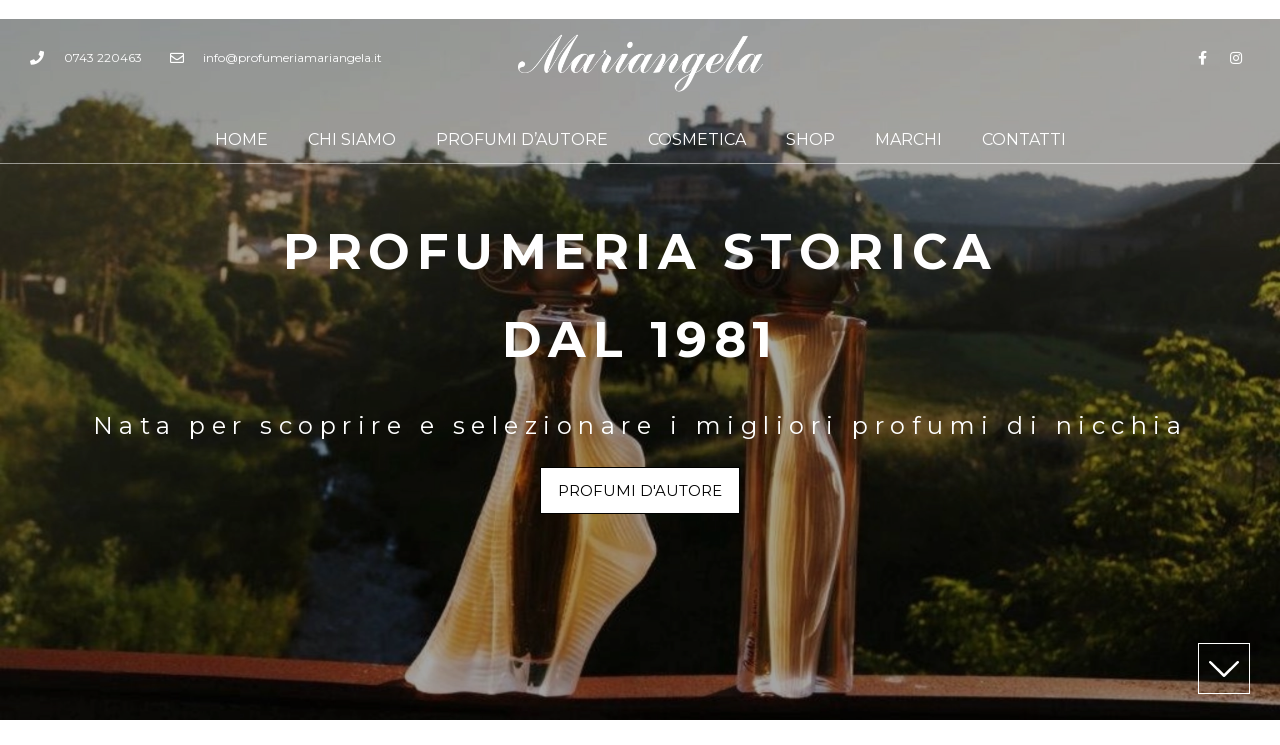

--- FILE ---
content_type: text/html; charset=UTF-8
request_url: https://www.profumeriamariangela.it/
body_size: 17234
content:
<!doctype html>
<html lang="it-IT">
<head>
<!-- Start cookieyes banner --> <script id="cookieyes" type="text/javascript" src="https://cdn-cookieyes.com/client_data/26bf815608d256bba74debe1/script.js"></script> <!-- End cookieyes banner -->
	<meta charset="UTF-8">
		<meta name="viewport" content="width=device-width, initial-scale=1">
	<link rel="profile" href="https://gmpg.org/xfn/11">
	<title>Profumeria Mariangela &#8211; Profumeria </title>
<meta name='robots' content='max-image-preview:large' />
<link rel="alternate" type="application/rss+xml" title="Profumeria Mariangela &raquo; Feed" href="https://www.profumeriamariangela.it/feed/" />
<link rel="alternate" type="application/rss+xml" title="Profumeria Mariangela &raquo; Feed dei commenti" href="https://www.profumeriamariangela.it/comments/feed/" />
<link rel="alternate" title="oEmbed (JSON)" type="application/json+oembed" href="https://www.profumeriamariangela.it/wp-json/oembed/1.0/embed?url=https%3A%2F%2Fwww.profumeriamariangela.it%2F" />
<link rel="alternate" title="oEmbed (XML)" type="text/xml+oembed" href="https://www.profumeriamariangela.it/wp-json/oembed/1.0/embed?url=https%3A%2F%2Fwww.profumeriamariangela.it%2F&#038;format=xml" />
<style id='wp-img-auto-sizes-contain-inline-css'>
img:is([sizes=auto i],[sizes^="auto," i]){contain-intrinsic-size:3000px 1500px}
/*# sourceURL=wp-img-auto-sizes-contain-inline-css */
</style>
<style id='wp-emoji-styles-inline-css'>

	img.wp-smiley, img.emoji {
		display: inline !important;
		border: none !important;
		box-shadow: none !important;
		height: 1em !important;
		width: 1em !important;
		margin: 0 0.07em !important;
		vertical-align: -0.1em !important;
		background: none !important;
		padding: 0 !important;
	}
/*# sourceURL=wp-emoji-styles-inline-css */
</style>
<link rel='stylesheet' id='wp-block-library-css' href='https://www.profumeriamariangela.it/wp-includes/css/dist/block-library/style.min.css?ver=6.9' media='all' />
<style id='global-styles-inline-css'>
:root{--wp--preset--aspect-ratio--square: 1;--wp--preset--aspect-ratio--4-3: 4/3;--wp--preset--aspect-ratio--3-4: 3/4;--wp--preset--aspect-ratio--3-2: 3/2;--wp--preset--aspect-ratio--2-3: 2/3;--wp--preset--aspect-ratio--16-9: 16/9;--wp--preset--aspect-ratio--9-16: 9/16;--wp--preset--color--black: #000000;--wp--preset--color--cyan-bluish-gray: #abb8c3;--wp--preset--color--white: #ffffff;--wp--preset--color--pale-pink: #f78da7;--wp--preset--color--vivid-red: #cf2e2e;--wp--preset--color--luminous-vivid-orange: #ff6900;--wp--preset--color--luminous-vivid-amber: #fcb900;--wp--preset--color--light-green-cyan: #7bdcb5;--wp--preset--color--vivid-green-cyan: #00d084;--wp--preset--color--pale-cyan-blue: #8ed1fc;--wp--preset--color--vivid-cyan-blue: #0693e3;--wp--preset--color--vivid-purple: #9b51e0;--wp--preset--gradient--vivid-cyan-blue-to-vivid-purple: linear-gradient(135deg,rgb(6,147,227) 0%,rgb(155,81,224) 100%);--wp--preset--gradient--light-green-cyan-to-vivid-green-cyan: linear-gradient(135deg,rgb(122,220,180) 0%,rgb(0,208,130) 100%);--wp--preset--gradient--luminous-vivid-amber-to-luminous-vivid-orange: linear-gradient(135deg,rgb(252,185,0) 0%,rgb(255,105,0) 100%);--wp--preset--gradient--luminous-vivid-orange-to-vivid-red: linear-gradient(135deg,rgb(255,105,0) 0%,rgb(207,46,46) 100%);--wp--preset--gradient--very-light-gray-to-cyan-bluish-gray: linear-gradient(135deg,rgb(238,238,238) 0%,rgb(169,184,195) 100%);--wp--preset--gradient--cool-to-warm-spectrum: linear-gradient(135deg,rgb(74,234,220) 0%,rgb(151,120,209) 20%,rgb(207,42,186) 40%,rgb(238,44,130) 60%,rgb(251,105,98) 80%,rgb(254,248,76) 100%);--wp--preset--gradient--blush-light-purple: linear-gradient(135deg,rgb(255,206,236) 0%,rgb(152,150,240) 100%);--wp--preset--gradient--blush-bordeaux: linear-gradient(135deg,rgb(254,205,165) 0%,rgb(254,45,45) 50%,rgb(107,0,62) 100%);--wp--preset--gradient--luminous-dusk: linear-gradient(135deg,rgb(255,203,112) 0%,rgb(199,81,192) 50%,rgb(65,88,208) 100%);--wp--preset--gradient--pale-ocean: linear-gradient(135deg,rgb(255,245,203) 0%,rgb(182,227,212) 50%,rgb(51,167,181) 100%);--wp--preset--gradient--electric-grass: linear-gradient(135deg,rgb(202,248,128) 0%,rgb(113,206,126) 100%);--wp--preset--gradient--midnight: linear-gradient(135deg,rgb(2,3,129) 0%,rgb(40,116,252) 100%);--wp--preset--font-size--small: 13px;--wp--preset--font-size--medium: 20px;--wp--preset--font-size--large: 36px;--wp--preset--font-size--x-large: 42px;--wp--preset--spacing--20: 0.44rem;--wp--preset--spacing--30: 0.67rem;--wp--preset--spacing--40: 1rem;--wp--preset--spacing--50: 1.5rem;--wp--preset--spacing--60: 2.25rem;--wp--preset--spacing--70: 3.38rem;--wp--preset--spacing--80: 5.06rem;--wp--preset--shadow--natural: 6px 6px 9px rgba(0, 0, 0, 0.2);--wp--preset--shadow--deep: 12px 12px 50px rgba(0, 0, 0, 0.4);--wp--preset--shadow--sharp: 6px 6px 0px rgba(0, 0, 0, 0.2);--wp--preset--shadow--outlined: 6px 6px 0px -3px rgb(255, 255, 255), 6px 6px rgb(0, 0, 0);--wp--preset--shadow--crisp: 6px 6px 0px rgb(0, 0, 0);}:where(.is-layout-flex){gap: 0.5em;}:where(.is-layout-grid){gap: 0.5em;}body .is-layout-flex{display: flex;}.is-layout-flex{flex-wrap: wrap;align-items: center;}.is-layout-flex > :is(*, div){margin: 0;}body .is-layout-grid{display: grid;}.is-layout-grid > :is(*, div){margin: 0;}:where(.wp-block-columns.is-layout-flex){gap: 2em;}:where(.wp-block-columns.is-layout-grid){gap: 2em;}:where(.wp-block-post-template.is-layout-flex){gap: 1.25em;}:where(.wp-block-post-template.is-layout-grid){gap: 1.25em;}.has-black-color{color: var(--wp--preset--color--black) !important;}.has-cyan-bluish-gray-color{color: var(--wp--preset--color--cyan-bluish-gray) !important;}.has-white-color{color: var(--wp--preset--color--white) !important;}.has-pale-pink-color{color: var(--wp--preset--color--pale-pink) !important;}.has-vivid-red-color{color: var(--wp--preset--color--vivid-red) !important;}.has-luminous-vivid-orange-color{color: var(--wp--preset--color--luminous-vivid-orange) !important;}.has-luminous-vivid-amber-color{color: var(--wp--preset--color--luminous-vivid-amber) !important;}.has-light-green-cyan-color{color: var(--wp--preset--color--light-green-cyan) !important;}.has-vivid-green-cyan-color{color: var(--wp--preset--color--vivid-green-cyan) !important;}.has-pale-cyan-blue-color{color: var(--wp--preset--color--pale-cyan-blue) !important;}.has-vivid-cyan-blue-color{color: var(--wp--preset--color--vivid-cyan-blue) !important;}.has-vivid-purple-color{color: var(--wp--preset--color--vivid-purple) !important;}.has-black-background-color{background-color: var(--wp--preset--color--black) !important;}.has-cyan-bluish-gray-background-color{background-color: var(--wp--preset--color--cyan-bluish-gray) !important;}.has-white-background-color{background-color: var(--wp--preset--color--white) !important;}.has-pale-pink-background-color{background-color: var(--wp--preset--color--pale-pink) !important;}.has-vivid-red-background-color{background-color: var(--wp--preset--color--vivid-red) !important;}.has-luminous-vivid-orange-background-color{background-color: var(--wp--preset--color--luminous-vivid-orange) !important;}.has-luminous-vivid-amber-background-color{background-color: var(--wp--preset--color--luminous-vivid-amber) !important;}.has-light-green-cyan-background-color{background-color: var(--wp--preset--color--light-green-cyan) !important;}.has-vivid-green-cyan-background-color{background-color: var(--wp--preset--color--vivid-green-cyan) !important;}.has-pale-cyan-blue-background-color{background-color: var(--wp--preset--color--pale-cyan-blue) !important;}.has-vivid-cyan-blue-background-color{background-color: var(--wp--preset--color--vivid-cyan-blue) !important;}.has-vivid-purple-background-color{background-color: var(--wp--preset--color--vivid-purple) !important;}.has-black-border-color{border-color: var(--wp--preset--color--black) !important;}.has-cyan-bluish-gray-border-color{border-color: var(--wp--preset--color--cyan-bluish-gray) !important;}.has-white-border-color{border-color: var(--wp--preset--color--white) !important;}.has-pale-pink-border-color{border-color: var(--wp--preset--color--pale-pink) !important;}.has-vivid-red-border-color{border-color: var(--wp--preset--color--vivid-red) !important;}.has-luminous-vivid-orange-border-color{border-color: var(--wp--preset--color--luminous-vivid-orange) !important;}.has-luminous-vivid-amber-border-color{border-color: var(--wp--preset--color--luminous-vivid-amber) !important;}.has-light-green-cyan-border-color{border-color: var(--wp--preset--color--light-green-cyan) !important;}.has-vivid-green-cyan-border-color{border-color: var(--wp--preset--color--vivid-green-cyan) !important;}.has-pale-cyan-blue-border-color{border-color: var(--wp--preset--color--pale-cyan-blue) !important;}.has-vivid-cyan-blue-border-color{border-color: var(--wp--preset--color--vivid-cyan-blue) !important;}.has-vivid-purple-border-color{border-color: var(--wp--preset--color--vivid-purple) !important;}.has-vivid-cyan-blue-to-vivid-purple-gradient-background{background: var(--wp--preset--gradient--vivid-cyan-blue-to-vivid-purple) !important;}.has-light-green-cyan-to-vivid-green-cyan-gradient-background{background: var(--wp--preset--gradient--light-green-cyan-to-vivid-green-cyan) !important;}.has-luminous-vivid-amber-to-luminous-vivid-orange-gradient-background{background: var(--wp--preset--gradient--luminous-vivid-amber-to-luminous-vivid-orange) !important;}.has-luminous-vivid-orange-to-vivid-red-gradient-background{background: var(--wp--preset--gradient--luminous-vivid-orange-to-vivid-red) !important;}.has-very-light-gray-to-cyan-bluish-gray-gradient-background{background: var(--wp--preset--gradient--very-light-gray-to-cyan-bluish-gray) !important;}.has-cool-to-warm-spectrum-gradient-background{background: var(--wp--preset--gradient--cool-to-warm-spectrum) !important;}.has-blush-light-purple-gradient-background{background: var(--wp--preset--gradient--blush-light-purple) !important;}.has-blush-bordeaux-gradient-background{background: var(--wp--preset--gradient--blush-bordeaux) !important;}.has-luminous-dusk-gradient-background{background: var(--wp--preset--gradient--luminous-dusk) !important;}.has-pale-ocean-gradient-background{background: var(--wp--preset--gradient--pale-ocean) !important;}.has-electric-grass-gradient-background{background: var(--wp--preset--gradient--electric-grass) !important;}.has-midnight-gradient-background{background: var(--wp--preset--gradient--midnight) !important;}.has-small-font-size{font-size: var(--wp--preset--font-size--small) !important;}.has-medium-font-size{font-size: var(--wp--preset--font-size--medium) !important;}.has-large-font-size{font-size: var(--wp--preset--font-size--large) !important;}.has-x-large-font-size{font-size: var(--wp--preset--font-size--x-large) !important;}
/*# sourceURL=global-styles-inline-css */
</style>

<style id='classic-theme-styles-inline-css'>
/*! This file is auto-generated */
.wp-block-button__link{color:#fff;background-color:#32373c;border-radius:9999px;box-shadow:none;text-decoration:none;padding:calc(.667em + 2px) calc(1.333em + 2px);font-size:1.125em}.wp-block-file__button{background:#32373c;color:#fff;text-decoration:none}
/*# sourceURL=/wp-includes/css/classic-themes.min.css */
</style>
<link rel='stylesheet' id='maincss-css' href='https://www.profumeriamariangela.it/wp-content/plugins/math-captcha-for-elementor-forms//assets/css/main.css?ver=6.9' media='all' />
<link rel='stylesheet' id='hello-elementor-css' href='https://www.profumeriamariangela.it/wp-content/themes/hello-elementor/style.min.css?ver=2.6.1' media='all' />
<link rel='stylesheet' id='hello-elementor-theme-style-css' href='https://www.profumeriamariangela.it/wp-content/themes/hello-elementor/theme.min.css?ver=2.6.1' media='all' />
<link rel='stylesheet' id='elementor-frontend-css' href='https://www.profumeriamariangela.it/wp-content/plugins/elementor/assets/css/frontend-lite.min.css?ver=3.12.2' media='all' />
<link rel='stylesheet' id='elementor-post-7-css' href='https://www.profumeriamariangela.it/wp-content/uploads/elementor/css/post-7.css?ver=1683116001' media='all' />
<link rel='stylesheet' id='elementor-icons-css' href='https://www.profumeriamariangela.it/wp-content/plugins/elementor/assets/lib/eicons/css/elementor-icons.min.css?ver=5.18.0' media='all' />
<link rel='stylesheet' id='swiper-css' href='https://www.profumeriamariangela.it/wp-content/plugins/elementor/assets/lib/swiper/css/swiper.min.css?ver=5.3.6' media='all' />
<link rel='stylesheet' id='elementor-pro-css' href='https://www.profumeriamariangela.it/wp-content/plugins/elementor-pro/assets/css/frontend-lite.min.css?ver=3.7.5' media='all' />
<link rel='stylesheet' id='elementor-global-css' href='https://www.profumeriamariangela.it/wp-content/uploads/elementor/css/global.css?ver=1683116002' media='all' />
<link rel='stylesheet' id='elementor-post-33-css' href='https://www.profumeriamariangela.it/wp-content/uploads/elementor/css/post-33.css?ver=1683116002' media='all' />
<link rel='stylesheet' id='elementor-post-110-css' href='https://www.profumeriamariangela.it/wp-content/uploads/elementor/css/post-110.css?ver=1683116002' media='all' />
<link rel='stylesheet' id='elementor-post-200-css' href='https://www.profumeriamariangela.it/wp-content/uploads/elementor/css/post-200.css?ver=1683116002' media='all' />
<link rel='stylesheet' id='elementor-post-470-css' href='https://www.profumeriamariangela.it/wp-content/uploads/elementor/css/post-470.css?ver=1683116002' media='all' />
<link rel='stylesheet' id='hello-elementor-child-style-css' href='https://www.profumeriamariangela.it/wp-content/themes/hello-theme-child-master/style.css?ver=1.0.0' media='all' />
<link rel='stylesheet' id='google-fonts-1-css' href='https://fonts.googleapis.com/css?family=Montserrat%3A100%2C100italic%2C200%2C200italic%2C300%2C300italic%2C400%2C400italic%2C500%2C500italic%2C600%2C600italic%2C700%2C700italic%2C800%2C800italic%2C900%2C900italic%7CAnton%3A100%2C100italic%2C200%2C200italic%2C300%2C300italic%2C400%2C400italic%2C500%2C500italic%2C600%2C600italic%2C700%2C700italic%2C800%2C800italic%2C900%2C900italic%7CRoboto%3A100%2C100italic%2C200%2C200italic%2C300%2C300italic%2C400%2C400italic%2C500%2C500italic%2C600%2C600italic%2C700%2C700italic%2C800%2C800italic%2C900%2C900italic&#038;display=auto&#038;ver=6.9' media='all' />
<link rel='stylesheet' id='elementor-icons-shared-0-css' href='https://www.profumeriamariangela.it/wp-content/plugins/elementor/assets/lib/font-awesome/css/fontawesome.min.css?ver=5.15.3' media='all' />
<link rel='stylesheet' id='elementor-icons-fa-solid-css' href='https://www.profumeriamariangela.it/wp-content/plugins/elementor/assets/lib/font-awesome/css/solid.min.css?ver=5.15.3' media='all' />
<link rel='stylesheet' id='elementor-icons-fa-regular-css' href='https://www.profumeriamariangela.it/wp-content/plugins/elementor/assets/lib/font-awesome/css/regular.min.css?ver=5.15.3' media='all' />
<link rel='stylesheet' id='elementor-icons-fa-brands-css' href='https://www.profumeriamariangela.it/wp-content/plugins/elementor/assets/lib/font-awesome/css/brands.min.css?ver=5.15.3' media='all' />
<link rel="preconnect" href="https://fonts.gstatic.com/" crossorigin><script src="https://www.profumeriamariangela.it/wp-includes/js/jquery/jquery.min.js?ver=3.7.1" id="jquery-core-js"></script>
<script src="https://www.profumeriamariangela.it/wp-includes/js/jquery/jquery-migrate.min.js?ver=3.4.1" id="jquery-migrate-js"></script>
<link rel="https://api.w.org/" href="https://www.profumeriamariangela.it/wp-json/" /><link rel="alternate" title="JSON" type="application/json" href="https://www.profumeriamariangela.it/wp-json/wp/v2/pages/33" /><link rel="EditURI" type="application/rsd+xml" title="RSD" href="https://www.profumeriamariangela.it/xmlrpc.php?rsd" />
<meta name="generator" content="WordPress 6.9" />
<link rel="canonical" href="https://www.profumeriamariangela.it/" />
<link rel='shortlink' href='https://www.profumeriamariangela.it/' />
<script>
  var bs_math_captcha_plus_sign = false;
  var bs_math_captcha_minus_sign = false;
  var bs_math_captcha_multiply_sign = false;
      bs_math_captcha_plus_sign = true;
      bs_math_captcha_minus_sign = true;
    jQuery(document).ready(function($) {
    $(document).on('click', '.bs-submit-button-event', function (e) {   
      e.stopPropagation();
          if ($(".elementor-field-type-submit .elementor-button").is(":disabled"))
          {
          $('#errorcaptcha').show();
          $('#bs_ebcaptchainput').css('border-color', 'red');
            if ($("#errorcaptcha").length == 0) {
              $('<p id="errorcaptcha">Numero Sbagliato</p>').insertBefore('.elementor-field-type-submit');
              $('#bs_ebcaptchainput').css('border-color', 'red');
            }
          }
          else {
            $('#errorcaptcha').hide();
            $('#bs_ebcaptchainput').css('border-color', '');
        }
      });
  });
</script>
<meta name="generator" content="Elementor 3.12.2; features: e_dom_optimization, e_optimized_assets_loading, e_optimized_css_loading, a11y_improvements, additional_custom_breakpoints; settings: css_print_method-external, google_font-enabled, font_display-auto">
<link rel="icon" href="https://www.profumeriamariangela.it/wp-content/uploads/2022/08/cropped-Logo-M-White-background-32x32.png" sizes="32x32" />
<link rel="icon" href="https://www.profumeriamariangela.it/wp-content/uploads/2022/08/cropped-Logo-M-White-background-192x192.png" sizes="192x192" />
<link rel="apple-touch-icon" href="https://www.profumeriamariangela.it/wp-content/uploads/2022/08/cropped-Logo-M-White-background-180x180.png" />
<meta name="msapplication-TileImage" content="https://www.profumeriamariangela.it/wp-content/uploads/2022/08/cropped-Logo-M-White-background-270x270.png" />
		<style id="wp-custom-css">
			/* Slide In From The Top Option */

.page-id-33 .header-2 {
	opacity: 0;
 -moz-transition: all .3s ease!important;
 -webkit-transition: all .3s ease!important;
 transition: all .3s ease!important;
}


.page-id-33 .elementor-sticky--effects.header-2  {
 height: auto!important;
 transform: translatey(0px);
opacity: 1;
}

.page-id-33 .elementor-sticky--effects.header-1 {
 display: none!important;
}

/* End Of Slide In From The Top Option */

.page-id-33 .header-1 svg {
	fill: #ffffff !important;
}

@media screen and (max-width: 767px) {
.social-icons-col {
    position: absolute;
    width: max-content;
    left: -10px;
	  top: calc(50% - 14px);
}
}
		</style>
		<link rel='stylesheet' id='e-animations-css' href='https://www.profumeriamariangela.it/wp-content/plugins/elementor/assets/lib/animations/animations.min.css?ver=3.12.2' media='all' />
</head>
<body class="home wp-singular page-template page-template-elementor_header_footer page page-id-33 wp-custom-logo wp-theme-hello-elementor wp-child-theme-hello-theme-child-master elementor-default elementor-template-full-width elementor-kit-7 elementor-page elementor-page-33">


<a class="skip-link screen-reader-text" href="#content">
	Vai al contenuto</a>

		<div data-elementor-type="header" data-elementor-id="110" class="elementor elementor-110 elementor-location-header">
								<section class="elementor-section elementor-top-section elementor-element elementor-element-574e713 elementor-section-content-middle elementor-section-full_width header-2 elementor-section-height-default elementor-section-height-default" data-id="574e713" data-element_type="section" data-settings="{&quot;background_background&quot;:&quot;classic&quot;,&quot;sticky&quot;:&quot;top&quot;,&quot;sticky_effects_offset&quot;:1,&quot;sticky_on&quot;:[&quot;desktop&quot;,&quot;tablet&quot;,&quot;mobile&quot;],&quot;sticky_offset&quot;:0}">
						<div class="elementor-container elementor-column-gap-no">
					<div class="elementor-column elementor-col-100 elementor-top-column elementor-element elementor-element-d5a01a3" data-id="d5a01a3" data-element_type="column">
			<div class="elementor-widget-wrap elementor-element-populated">
								<section class="elementor-section elementor-inner-section elementor-element elementor-element-ae7b98a elementor-section-full_width elementor-section-height-default elementor-section-height-default" data-id="ae7b98a" data-element_type="section" data-settings="{&quot;background_background&quot;:&quot;classic&quot;}">
						<div class="elementor-container elementor-column-gap-default">
					<div class="elementor-column elementor-col-33 elementor-inner-column elementor-element elementor-element-7f8a511" data-id="7f8a511" data-element_type="column">
			<div class="elementor-widget-wrap elementor-element-populated">
								<div class="elementor-element elementor-element-aa7f82f elementor-icon-list--layout-inline elementor-mobile-align-center elementor-hidden-phone elementor-list-item-link-full_width elementor-widget elementor-widget-icon-list" data-id="aa7f82f" data-element_type="widget" data-widget_type="icon-list.default">
				<div class="elementor-widget-container">
			<link rel="stylesheet" href="https://www.profumeriamariangela.it/wp-content/plugins/elementor/assets/css/widget-icon-list.min.css">		<ul class="elementor-icon-list-items elementor-inline-items">
							<li class="elementor-icon-list-item elementor-inline-item">
											<a href="tel:+390743220463" target="_blank" rel="nofollow">

												<span class="elementor-icon-list-icon">
							<i aria-hidden="true" class="fas fa-phone"></i>						</span>
										<span class="elementor-icon-list-text">0743 220463</span>
											</a>
									</li>
								<li class="elementor-icon-list-item elementor-inline-item">
											<a href="mailto:info@profumeriamariangela.it" target="_blank" rel="nofollow">

												<span class="elementor-icon-list-icon">
							<i aria-hidden="true" class="far fa-envelope"></i>						</span>
										<span class="elementor-icon-list-text">info@profumeriamariangela.it</span>
											</a>
									</li>
						</ul>
				</div>
				</div>
					</div>
		</div>
				<div class="elementor-column elementor-col-33 elementor-inner-column elementor-element elementor-element-1e8e4b9" data-id="1e8e4b9" data-element_type="column">
			<div class="elementor-widget-wrap elementor-element-populated">
								<div class="elementor-element elementor-element-d786ccc elementor-widget elementor-widget-image" data-id="d786ccc" data-element_type="widget" data-widget_type="image.default">
				<div class="elementor-widget-container">
			<style>/*! elementor - v3.12.2 - 23-04-2023 */
.elementor-widget-image{text-align:center}.elementor-widget-image a{display:inline-block}.elementor-widget-image a img[src$=".svg"]{width:48px}.elementor-widget-image img{vertical-align:middle;display:inline-block}</style>													<a href="https://www.profumeriamariangela.it">
							<img width="500" height="142" src="https://www.profumeriamariangela.it/wp-content/uploads/2022/08/cropped-Logo-Transparent-Background.png" class="attachment-full size-full wp-image-12" alt="" srcset="https://www.profumeriamariangela.it/wp-content/uploads/2022/08/cropped-Logo-Transparent-Background.png 500w, https://www.profumeriamariangela.it/wp-content/uploads/2022/08/cropped-Logo-Transparent-Background-300x85.png 300w" sizes="(max-width: 500px) 100vw, 500px" />								</a>
															</div>
				</div>
					</div>
		</div>
				<div class="elementor-column elementor-col-33 elementor-inner-column elementor-element elementor-element-785e2f6 social-icons-col" data-id="785e2f6" data-element_type="column">
			<div class="elementor-widget-wrap elementor-element-populated">
								<div class="elementor-element elementor-element-1e80376 e-grid-align-right e-grid-align-mobile-center elementor-shape-rounded elementor-grid-0 elementor-widget elementor-widget-social-icons" data-id="1e80376" data-element_type="widget" data-widget_type="social-icons.default">
				<div class="elementor-widget-container">
			<style>/*! elementor - v3.12.2 - 23-04-2023 */
.elementor-widget-social-icons.elementor-grid-0 .elementor-widget-container,.elementor-widget-social-icons.elementor-grid-mobile-0 .elementor-widget-container,.elementor-widget-social-icons.elementor-grid-tablet-0 .elementor-widget-container{line-height:1;font-size:0}.elementor-widget-social-icons:not(.elementor-grid-0):not(.elementor-grid-tablet-0):not(.elementor-grid-mobile-0) .elementor-grid{display:inline-grid}.elementor-widget-social-icons .elementor-grid{grid-column-gap:var(--grid-column-gap,5px);grid-row-gap:var(--grid-row-gap,5px);grid-template-columns:var(--grid-template-columns);justify-content:var(--justify-content,center);justify-items:var(--justify-content,center)}.elementor-icon.elementor-social-icon{font-size:var(--icon-size,25px);line-height:var(--icon-size,25px);width:calc(var(--icon-size, 25px) + (2 * var(--icon-padding, .5em)));height:calc(var(--icon-size, 25px) + (2 * var(--icon-padding, .5em)))}.elementor-social-icon{--e-social-icon-icon-color:#fff;display:inline-flex;background-color:#69727d;align-items:center;justify-content:center;text-align:center;cursor:pointer}.elementor-social-icon i{color:var(--e-social-icon-icon-color)}.elementor-social-icon svg{fill:var(--e-social-icon-icon-color)}.elementor-social-icon:last-child{margin:0}.elementor-social-icon:hover{opacity:.9;color:#fff}.elementor-social-icon-android{background-color:#a4c639}.elementor-social-icon-apple{background-color:#999}.elementor-social-icon-behance{background-color:#1769ff}.elementor-social-icon-bitbucket{background-color:#205081}.elementor-social-icon-codepen{background-color:#000}.elementor-social-icon-delicious{background-color:#39f}.elementor-social-icon-deviantart{background-color:#05cc47}.elementor-social-icon-digg{background-color:#005be2}.elementor-social-icon-dribbble{background-color:#ea4c89}.elementor-social-icon-elementor{background-color:#d30c5c}.elementor-social-icon-envelope{background-color:#ea4335}.elementor-social-icon-facebook,.elementor-social-icon-facebook-f{background-color:#3b5998}.elementor-social-icon-flickr{background-color:#0063dc}.elementor-social-icon-foursquare{background-color:#2d5be3}.elementor-social-icon-free-code-camp,.elementor-social-icon-freecodecamp{background-color:#006400}.elementor-social-icon-github{background-color:#333}.elementor-social-icon-gitlab{background-color:#e24329}.elementor-social-icon-globe{background-color:#69727d}.elementor-social-icon-google-plus,.elementor-social-icon-google-plus-g{background-color:#dd4b39}.elementor-social-icon-houzz{background-color:#7ac142}.elementor-social-icon-instagram{background-color:#262626}.elementor-social-icon-jsfiddle{background-color:#487aa2}.elementor-social-icon-link{background-color:#818a91}.elementor-social-icon-linkedin,.elementor-social-icon-linkedin-in{background-color:#0077b5}.elementor-social-icon-medium{background-color:#00ab6b}.elementor-social-icon-meetup{background-color:#ec1c40}.elementor-social-icon-mixcloud{background-color:#273a4b}.elementor-social-icon-odnoklassniki{background-color:#f4731c}.elementor-social-icon-pinterest{background-color:#bd081c}.elementor-social-icon-product-hunt{background-color:#da552f}.elementor-social-icon-reddit{background-color:#ff4500}.elementor-social-icon-rss{background-color:#f26522}.elementor-social-icon-shopping-cart{background-color:#4caf50}.elementor-social-icon-skype{background-color:#00aff0}.elementor-social-icon-slideshare{background-color:#0077b5}.elementor-social-icon-snapchat{background-color:#fffc00}.elementor-social-icon-soundcloud{background-color:#f80}.elementor-social-icon-spotify{background-color:#2ebd59}.elementor-social-icon-stack-overflow{background-color:#fe7a15}.elementor-social-icon-steam{background-color:#00adee}.elementor-social-icon-stumbleupon{background-color:#eb4924}.elementor-social-icon-telegram{background-color:#2ca5e0}.elementor-social-icon-thumb-tack{background-color:#1aa1d8}.elementor-social-icon-tripadvisor{background-color:#589442}.elementor-social-icon-tumblr{background-color:#35465c}.elementor-social-icon-twitch{background-color:#6441a5}.elementor-social-icon-twitter{background-color:#1da1f2}.elementor-social-icon-viber{background-color:#665cac}.elementor-social-icon-vimeo{background-color:#1ab7ea}.elementor-social-icon-vk{background-color:#45668e}.elementor-social-icon-weibo{background-color:#dd2430}.elementor-social-icon-weixin{background-color:#31a918}.elementor-social-icon-whatsapp{background-color:#25d366}.elementor-social-icon-wordpress{background-color:#21759b}.elementor-social-icon-xing{background-color:#026466}.elementor-social-icon-yelp{background-color:#af0606}.elementor-social-icon-youtube{background-color:#cd201f}.elementor-social-icon-500px{background-color:#0099e5}.elementor-shape-rounded .elementor-icon.elementor-social-icon{border-radius:10%}.elementor-shape-circle .elementor-icon.elementor-social-icon{border-radius:50%}</style>		<div class="elementor-social-icons-wrapper elementor-grid">
							<span class="elementor-grid-item">
					<a class="elementor-icon elementor-social-icon elementor-social-icon-facebook-f elementor-repeater-item-5646027" href="https://www.facebook.com/profumeriamariangela" target="_blank">
						<span class="elementor-screen-only">Facebook-f</span>
						<i class="fab fa-facebook-f"></i>					</a>
				</span>
							<span class="elementor-grid-item">
					<a class="elementor-icon elementor-social-icon elementor-social-icon-instagram elementor-repeater-item-7c2bcc0" href="https://www.instagram.com/mariangelaprofumeria/" target="_blank">
						<span class="elementor-screen-only">Instagram</span>
						<i class="fab fa-instagram"></i>					</a>
				</span>
					</div>
				</div>
				</div>
					</div>
		</div>
							</div>
		</section>
				<div class="elementor-element elementor-element-dfba75a elementor-absolute elementor-hidden-desktop elementor-hidden-tablet elementor-widget__width-auto elementor-view-default elementor-widget elementor-widget-icon" data-id="dfba75a" data-element_type="widget" data-settings="{&quot;_position&quot;:&quot;absolute&quot;}" data-widget_type="icon.default">
				<div class="elementor-widget-container">
					<div class="elementor-icon-wrapper">
			<a class="elementor-icon" href="#elementor-action%3Aaction%3Dpopup%3Aopen%26settings%3DeyJpZCI6IjQ3MCIsInRvZ2dsZSI6ZmFsc2V9">
			<svg xmlns="http://www.w3.org/2000/svg" width="24px" height="24px" viewBox="0 0 24 24"><path d="M3.5,7 C3.22385763,7 3,6.77614237 3,6.5 C3,6.22385763 3.22385763,6 3.5,6 L20.5,6 C20.7761424,6 21,6.22385763 21,6.5 C21,6.77614237 20.7761424,7 20.5,7 L3.5,7 Z M3.5,12 C3.22385763,12 3,11.7761424 3,11.5 C3,11.2238576 3.22385763,11 3.5,11 L20.5,11 C20.7761424,11 21,11.2238576 21,11.5 C21,11.7761424 20.7761424,12 20.5,12 L3.5,12 Z M3.5,17 C3.22385763,17 3,16.7761424 3,16.5 C3,16.2238576 3.22385763,16 3.5,16 L20.5,16 C20.7761424,16 21,16.2238576 21,16.5 C21,16.7761424 20.7761424,17 20.5,17 L3.5,17 Z"></path></svg>			</a>
		</div>
				</div>
				</div>
				<div class="elementor-element elementor-element-c4ace69 elementor-nav-menu__align-center elementor-nav-menu--dropdown-mobile elementor-hidden-mobile elementor-nav-menu__text-align-aside elementor-nav-menu--toggle elementor-nav-menu--burger elementor-widget elementor-widget-nav-menu" data-id="c4ace69" data-element_type="widget" data-settings="{&quot;layout&quot;:&quot;horizontal&quot;,&quot;submenu_icon&quot;:{&quot;value&quot;:&quot;&lt;i class=\&quot;fas fa-caret-down\&quot;&gt;&lt;\/i&gt;&quot;,&quot;library&quot;:&quot;fa-solid&quot;},&quot;toggle&quot;:&quot;burger&quot;}" data-widget_type="nav-menu.default">
				<div class="elementor-widget-container">
			<link rel="stylesheet" href="https://www.profumeriamariangela.it/wp-content/plugins/elementor-pro/assets/css/widget-nav-menu.min.css">			<nav migration_allowed="1" migrated="0" role="navigation" class="elementor-nav-menu--main elementor-nav-menu__container elementor-nav-menu--layout-horizontal e--pointer-underline e--animation-fade">
				<ul id="menu-1-c4ace69" class="elementor-nav-menu"><li class="menu-item menu-item-type-post_type menu-item-object-page menu-item-home current-menu-item page_item page-item-33 current_page_item menu-item-51"><a href="https://www.profumeriamariangela.it/" aria-current="page" class="elementor-item elementor-item-active">Home</a></li>
<li class="menu-item menu-item-type-post_type menu-item-object-page menu-item-50"><a href="https://www.profumeriamariangela.it/chi-siamo/" class="elementor-item">Chi siamo</a></li>
<li class="menu-item menu-item-type-post_type menu-item-object-page menu-item-187"><a href="https://www.profumeriamariangela.it/profumi-dautore/" class="elementor-item">Profumi d’autore</a></li>
<li class="menu-item menu-item-type-post_type menu-item-object-page menu-item-183"><a href="https://www.profumeriamariangela.it/cosmetica/" class="elementor-item">Cosmetica</a></li>
<li class="menu-item menu-item-type-custom menu-item-object-custom menu-item-929"><a href="https://www.vanitylove.it/" class="elementor-item">Shop</a></li>
<li class="menu-item menu-item-type-custom menu-item-object-custom menu-item-722"><a href="/brand" class="elementor-item">Marchi</a></li>
<li class="menu-item menu-item-type-post_type menu-item-object-page menu-item-49"><a href="https://www.profumeriamariangela.it/contatti/" class="elementor-item">Contatti</a></li>
</ul>			</nav>
					<div class="elementor-menu-toggle" role="button" tabindex="0" aria-label="Menu di commutazione" aria-expanded="false">
			<i aria-hidden="true" role="presentation" class="elementor-menu-toggle__icon--open eicon-menu-bar"></i><i aria-hidden="true" role="presentation" class="elementor-menu-toggle__icon--close eicon-close"></i>			<span class="elementor-screen-only">Menu</span>
		</div>
			<nav class="elementor-nav-menu--dropdown elementor-nav-menu__container" role="navigation" aria-hidden="true">
				<ul id="menu-2-c4ace69" class="elementor-nav-menu"><li class="menu-item menu-item-type-post_type menu-item-object-page menu-item-home current-menu-item page_item page-item-33 current_page_item menu-item-51"><a href="https://www.profumeriamariangela.it/" aria-current="page" class="elementor-item elementor-item-active" tabindex="-1">Home</a></li>
<li class="menu-item menu-item-type-post_type menu-item-object-page menu-item-50"><a href="https://www.profumeriamariangela.it/chi-siamo/" class="elementor-item" tabindex="-1">Chi siamo</a></li>
<li class="menu-item menu-item-type-post_type menu-item-object-page menu-item-187"><a href="https://www.profumeriamariangela.it/profumi-dautore/" class="elementor-item" tabindex="-1">Profumi d’autore</a></li>
<li class="menu-item menu-item-type-post_type menu-item-object-page menu-item-183"><a href="https://www.profumeriamariangela.it/cosmetica/" class="elementor-item" tabindex="-1">Cosmetica</a></li>
<li class="menu-item menu-item-type-custom menu-item-object-custom menu-item-929"><a href="https://www.vanitylove.it/" class="elementor-item" tabindex="-1">Shop</a></li>
<li class="menu-item menu-item-type-custom menu-item-object-custom menu-item-722"><a href="/brand" class="elementor-item" tabindex="-1">Marchi</a></li>
<li class="menu-item menu-item-type-post_type menu-item-object-page menu-item-49"><a href="https://www.profumeriamariangela.it/contatti/" class="elementor-item" tabindex="-1">Contatti</a></li>
</ul>			</nav>
				</div>
				</div>
					</div>
		</div>
							</div>
		</section>
				<section class="elementor-section elementor-top-section elementor-element elementor-element-44a48e6f elementor-section-content-middle elementor-section-full_width header-1 elementor-section-height-default elementor-section-height-default" data-id="44a48e6f" data-element_type="section" data-settings="{&quot;background_background&quot;:&quot;classic&quot;}">
						<div class="elementor-container elementor-column-gap-no">
					<div class="elementor-column elementor-col-100 elementor-top-column elementor-element elementor-element-6da78d1f" data-id="6da78d1f" data-element_type="column">
			<div class="elementor-widget-wrap elementor-element-populated">
								<section class="elementor-section elementor-inner-section elementor-element elementor-element-071efe2 elementor-section-full_width elementor-section-height-default elementor-section-height-default" data-id="071efe2" data-element_type="section" data-settings="{&quot;background_background&quot;:&quot;classic&quot;}">
						<div class="elementor-container elementor-column-gap-default">
					<div class="elementor-column elementor-col-33 elementor-inner-column elementor-element elementor-element-f76be4c" data-id="f76be4c" data-element_type="column">
			<div class="elementor-widget-wrap elementor-element-populated">
								<div class="elementor-element elementor-element-801d465 elementor-icon-list--layout-inline elementor-mobile-align-center elementor-hidden-phone elementor-list-item-link-full_width elementor-widget elementor-widget-icon-list" data-id="801d465" data-element_type="widget" data-widget_type="icon-list.default">
				<div class="elementor-widget-container">
					<ul class="elementor-icon-list-items elementor-inline-items">
							<li class="elementor-icon-list-item elementor-inline-item">
											<a href="tel:+390743220463" target="_blank" rel="nofollow">

												<span class="elementor-icon-list-icon">
							<i aria-hidden="true" class="fas fa-phone"></i>						</span>
										<span class="elementor-icon-list-text">0743 220463</span>
											</a>
									</li>
								<li class="elementor-icon-list-item elementor-inline-item">
											<a href="mailto:info@profumeriamariangela.it" target="_blank" rel="nofollow">

												<span class="elementor-icon-list-icon">
							<i aria-hidden="true" class="far fa-envelope"></i>						</span>
										<span class="elementor-icon-list-text">info@profumeriamariangela.it</span>
											</a>
									</li>
						</ul>
				</div>
				</div>
					</div>
		</div>
				<div class="elementor-column elementor-col-33 elementor-inner-column elementor-element elementor-element-9e2d2be" data-id="9e2d2be" data-element_type="column">
			<div class="elementor-widget-wrap elementor-element-populated">
								<div class="elementor-element elementor-element-f7b7d71 elementor-widget elementor-widget-image" data-id="f7b7d71" data-element_type="widget" data-widget_type="image.default">
				<div class="elementor-widget-container">
																<a href="https://www.profumeriamariangela.it">
							<img width="500" height="142" src="https://www.profumeriamariangela.it/wp-content/uploads/2022/08/cropped-Logo-Transparent-Background-1.png" class="attachment-full size-full wp-image-108" alt="" srcset="https://www.profumeriamariangela.it/wp-content/uploads/2022/08/cropped-Logo-Transparent-Background-1.png 500w, https://www.profumeriamariangela.it/wp-content/uploads/2022/08/cropped-Logo-Transparent-Background-1-300x85.png 300w" sizes="(max-width: 500px) 100vw, 500px" />								</a>
															</div>
				</div>
					</div>
		</div>
				<div class="elementor-column elementor-col-33 elementor-inner-column elementor-element elementor-element-4dc5778 social-icons-col" data-id="4dc5778" data-element_type="column">
			<div class="elementor-widget-wrap elementor-element-populated">
								<div class="elementor-element elementor-element-246603d e-grid-align-right e-grid-align-mobile-center elementor-shape-rounded elementor-grid-0 elementor-widget elementor-widget-social-icons" data-id="246603d" data-element_type="widget" data-widget_type="social-icons.default">
				<div class="elementor-widget-container">
					<div class="elementor-social-icons-wrapper elementor-grid">
							<span class="elementor-grid-item">
					<a class="elementor-icon elementor-social-icon elementor-social-icon-facebook-f elementor-repeater-item-5646027" target="_blank">
						<span class="elementor-screen-only">Facebook-f</span>
						<i class="fab fa-facebook-f"></i>					</a>
				</span>
							<span class="elementor-grid-item">
					<a class="elementor-icon elementor-social-icon elementor-social-icon-instagram elementor-repeater-item-7c2bcc0" target="_blank">
						<span class="elementor-screen-only">Instagram</span>
						<i class="fab fa-instagram"></i>					</a>
				</span>
					</div>
				</div>
				</div>
					</div>
		</div>
							</div>
		</section>
				<div class="elementor-element elementor-element-7d6a8f5 elementor-absolute elementor-hidden-desktop elementor-hidden-tablet elementor-widget__width-auto elementor-view-default elementor-widget elementor-widget-icon" data-id="7d6a8f5" data-element_type="widget" data-settings="{&quot;_position&quot;:&quot;absolute&quot;}" data-widget_type="icon.default">
				<div class="elementor-widget-container">
					<div class="elementor-icon-wrapper">
			<a class="elementor-icon" href="#elementor-action%3Aaction%3Dpopup%3Aopen%26settings%3DeyJpZCI6IjQ3MCIsInRvZ2dsZSI6ZmFsc2V9">
			<svg xmlns="http://www.w3.org/2000/svg" width="24px" height="24px" viewBox="0 0 24 24"><path d="M3.5,7 C3.22385763,7 3,6.77614237 3,6.5 C3,6.22385763 3.22385763,6 3.5,6 L20.5,6 C20.7761424,6 21,6.22385763 21,6.5 C21,6.77614237 20.7761424,7 20.5,7 L3.5,7 Z M3.5,12 C3.22385763,12 3,11.7761424 3,11.5 C3,11.2238576 3.22385763,11 3.5,11 L20.5,11 C20.7761424,11 21,11.2238576 21,11.5 C21,11.7761424 20.7761424,12 20.5,12 L3.5,12 Z M3.5,17 C3.22385763,17 3,16.7761424 3,16.5 C3,16.2238576 3.22385763,16 3.5,16 L20.5,16 C20.7761424,16 21,16.2238576 21,16.5 C21,16.7761424 20.7761424,17 20.5,17 L3.5,17 Z"></path></svg>			</a>
		</div>
				</div>
				</div>
				<div class="elementor-element elementor-element-c8caa0b elementor-nav-menu__align-center elementor-nav-menu--dropdown-mobile elementor-hidden-mobile elementor-nav-menu__text-align-aside elementor-nav-menu--toggle elementor-nav-menu--burger elementor-widget elementor-widget-nav-menu" data-id="c8caa0b" data-element_type="widget" id="burger-icon" data-settings="{&quot;layout&quot;:&quot;horizontal&quot;,&quot;submenu_icon&quot;:{&quot;value&quot;:&quot;&lt;i class=\&quot;fas fa-caret-down\&quot;&gt;&lt;\/i&gt;&quot;,&quot;library&quot;:&quot;fa-solid&quot;},&quot;toggle&quot;:&quot;burger&quot;}" data-widget_type="nav-menu.default">
				<div class="elementor-widget-container">
						<nav migration_allowed="1" migrated="0" role="navigation" class="elementor-nav-menu--main elementor-nav-menu__container elementor-nav-menu--layout-horizontal e--pointer-underline e--animation-fade">
				<ul id="menu-1-c8caa0b" class="elementor-nav-menu"><li class="menu-item menu-item-type-post_type menu-item-object-page menu-item-home current-menu-item page_item page-item-33 current_page_item menu-item-51"><a href="https://www.profumeriamariangela.it/" aria-current="page" class="elementor-item elementor-item-active">Home</a></li>
<li class="menu-item menu-item-type-post_type menu-item-object-page menu-item-50"><a href="https://www.profumeriamariangela.it/chi-siamo/" class="elementor-item">Chi siamo</a></li>
<li class="menu-item menu-item-type-post_type menu-item-object-page menu-item-187"><a href="https://www.profumeriamariangela.it/profumi-dautore/" class="elementor-item">Profumi d’autore</a></li>
<li class="menu-item menu-item-type-post_type menu-item-object-page menu-item-183"><a href="https://www.profumeriamariangela.it/cosmetica/" class="elementor-item">Cosmetica</a></li>
<li class="menu-item menu-item-type-custom menu-item-object-custom menu-item-929"><a href="https://www.vanitylove.it/" class="elementor-item">Shop</a></li>
<li class="menu-item menu-item-type-custom menu-item-object-custom menu-item-722"><a href="/brand" class="elementor-item">Marchi</a></li>
<li class="menu-item menu-item-type-post_type menu-item-object-page menu-item-49"><a href="https://www.profumeriamariangela.it/contatti/" class="elementor-item">Contatti</a></li>
</ul>			</nav>
					<div class="elementor-menu-toggle" role="button" tabindex="0" aria-label="Menu di commutazione" aria-expanded="false">
			<i aria-hidden="true" role="presentation" class="elementor-menu-toggle__icon--open eicon-menu-bar"></i><i aria-hidden="true" role="presentation" class="elementor-menu-toggle__icon--close eicon-close"></i>			<span class="elementor-screen-only">Menu</span>
		</div>
			<nav class="elementor-nav-menu--dropdown elementor-nav-menu__container" role="navigation" aria-hidden="true">
				<ul id="menu-2-c8caa0b" class="elementor-nav-menu"><li class="menu-item menu-item-type-post_type menu-item-object-page menu-item-home current-menu-item page_item page-item-33 current_page_item menu-item-51"><a href="https://www.profumeriamariangela.it/" aria-current="page" class="elementor-item elementor-item-active" tabindex="-1">Home</a></li>
<li class="menu-item menu-item-type-post_type menu-item-object-page menu-item-50"><a href="https://www.profumeriamariangela.it/chi-siamo/" class="elementor-item" tabindex="-1">Chi siamo</a></li>
<li class="menu-item menu-item-type-post_type menu-item-object-page menu-item-187"><a href="https://www.profumeriamariangela.it/profumi-dautore/" class="elementor-item" tabindex="-1">Profumi d’autore</a></li>
<li class="menu-item menu-item-type-post_type menu-item-object-page menu-item-183"><a href="https://www.profumeriamariangela.it/cosmetica/" class="elementor-item" tabindex="-1">Cosmetica</a></li>
<li class="menu-item menu-item-type-custom menu-item-object-custom menu-item-929"><a href="https://www.vanitylove.it/" class="elementor-item" tabindex="-1">Shop</a></li>
<li class="menu-item menu-item-type-custom menu-item-object-custom menu-item-722"><a href="/brand" class="elementor-item" tabindex="-1">Marchi</a></li>
<li class="menu-item menu-item-type-post_type menu-item-object-page menu-item-49"><a href="https://www.profumeriamariangela.it/contatti/" class="elementor-item" tabindex="-1">Contatti</a></li>
</ul>			</nav>
				</div>
				</div>
					</div>
		</div>
							</div>
		</section>
						</div>
				<div data-elementor-type="wp-page" data-elementor-id="33" class="elementor elementor-33">
									<section class="elementor-section elementor-top-section elementor-element elementor-element-0af1cf5 elementor-section-full_width elementor-section-height-min-height elementor-section-items-stretch elementor-section-content-middle elementor-section-height-default" data-id="0af1cf5" data-element_type="section">
							<div class="elementor-background-overlay"></div>
							<div class="elementor-container elementor-column-gap-no">
					<div class="elementor-column elementor-col-100 elementor-top-column elementor-element elementor-element-3f32283" data-id="3f32283" data-element_type="column" data-settings="{&quot;background_background&quot;:&quot;classic&quot;}">
			<div class="elementor-widget-wrap elementor-element-populated">
					<div class="elementor-background-overlay"></div>
								<div class="elementor-element elementor-element-469d749 elementor-hidden-desktop elementor-widget elementor-widget-spacer" data-id="469d749" data-element_type="widget" data-widget_type="spacer.default">
				<div class="elementor-widget-container">
			<style>/*! elementor - v3.12.2 - 23-04-2023 */
.elementor-column .elementor-spacer-inner{height:var(--spacer-size)}.e-con{--container-widget-width:100%}.e-con-inner>.elementor-widget-spacer,.e-con>.elementor-widget-spacer{width:var(--container-widget-width,var(--spacer-size));--align-self:var(--container-widget-align-self,initial);--flex-shrink:0}.e-con-inner>.elementor-widget-spacer>.elementor-widget-container,.e-con-inner>.elementor-widget-spacer>.elementor-widget-container>.elementor-spacer,.e-con>.elementor-widget-spacer>.elementor-widget-container,.e-con>.elementor-widget-spacer>.elementor-widget-container>.elementor-spacer{height:100%}.e-con-inner>.elementor-widget-spacer>.elementor-widget-container>.elementor-spacer>.elementor-spacer-inner,.e-con>.elementor-widget-spacer>.elementor-widget-container>.elementor-spacer>.elementor-spacer-inner{height:var(--container-widget-height,var(--spacer-size))}</style>		<div class="elementor-spacer">
			<div class="elementor-spacer-inner"></div>
		</div>
				</div>
				</div>
				<div class="elementor-element elementor-element-83b8b52 animated-slow elementor-invisible elementor-widget elementor-widget-heading" data-id="83b8b52" data-element_type="widget" data-settings="{&quot;_animation&quot;:&quot;fadeIn&quot;}" data-widget_type="heading.default">
				<div class="elementor-widget-container">
			<style>/*! elementor - v3.12.2 - 23-04-2023 */
.elementor-heading-title{padding:0;margin:0;line-height:1}.elementor-widget-heading .elementor-heading-title[class*=elementor-size-]>a{color:inherit;font-size:inherit;line-height:inherit}.elementor-widget-heading .elementor-heading-title.elementor-size-small{font-size:15px}.elementor-widget-heading .elementor-heading-title.elementor-size-medium{font-size:19px}.elementor-widget-heading .elementor-heading-title.elementor-size-large{font-size:29px}.elementor-widget-heading .elementor-heading-title.elementor-size-xl{font-size:39px}.elementor-widget-heading .elementor-heading-title.elementor-size-xxl{font-size:59px}</style><h1 class="elementor-heading-title elementor-size-default">PROFUMERIA STORICA<br>DAL 1981</h1>		</div>
				</div>
				<div class="elementor-element elementor-element-a413eb8 animated-slow elementor-invisible elementor-widget elementor-widget-heading" data-id="a413eb8" data-element_type="widget" data-settings="{&quot;_animation&quot;:&quot;fadeIn&quot;}" data-widget_type="heading.default">
				<div class="elementor-widget-container">
			<h4 class="elementor-heading-title elementor-size-default">Nata per scoprire e selezionare i migliori profumi di nicchia</h4>		</div>
				</div>
				<div class="elementor-element elementor-element-aab8277 elementor-align-center elementor-widget elementor-widget-button" data-id="aab8277" data-element_type="widget" data-widget_type="button.default">
				<div class="elementor-widget-container">
					<div class="elementor-button-wrapper">
			<a href="https://www.profumeriamariangela.it/profumi-dautore/" rel="nofollow" class="elementor-button-link elementor-button elementor-size-sm" role="button">
						<span class="elementor-button-content-wrapper">
						<span class="elementor-button-text">PROFUMI D'AUTORE</span>
		</span>
					</a>
		</div>
				</div>
				</div>
				<div class="elementor-element elementor-element-908f9a2 elementor-widget__width-auto elementor-absolute elementor-view-default elementor-widget elementor-widget-icon" data-id="908f9a2" data-element_type="widget" data-settings="{&quot;_position&quot;:&quot;absolute&quot;}" data-widget_type="icon.default">
				<div class="elementor-widget-container">
					<div class="elementor-icon-wrapper">
			<a class="elementor-icon" href="#chi-siamo">
			<svg xmlns="http://www.w3.org/2000/svg" xmlns:xlink="http://www.w3.org/1999/xlink" id="Capa_1" x="0px" y="0px" viewBox="0 0 86.001 86.001" style="enable-background:new 0 0 86.001 86.001;" xml:space="preserve"><g>	<path style="fill:#ffffff;" d="M5.907,21.004c-1.352-1.338-3.542-1.338-4.894,0c-1.35,1.336-1.352,3.506,0,4.844l39.54,39.15  c1.352,1.338,3.542,1.338,4.894,0l39.54-39.15c1.351-1.338,1.352-3.506,0-4.844c-1.352-1.338-3.542-1.338-4.894-0.002L43,56.707  L5.907,21.004z"></path></g><g></g><g></g><g></g><g></g><g></g><g></g><g></g><g></g><g></g><g></g><g></g><g></g><g></g><g></g><g></g></svg>			</a>
		</div>
				</div>
				</div>
					</div>
		</div>
							</div>
		</section>
				<section class="elementor-section elementor-top-section elementor-element elementor-element-22fe9de elementor-section-full_width elementor-section-height-default elementor-section-height-default" data-id="22fe9de" data-element_type="section" data-settings="{&quot;background_background&quot;:&quot;classic&quot;}">
						<div class="elementor-container elementor-column-gap-no">
					<div class="elementor-column elementor-col-100 elementor-top-column elementor-element elementor-element-825a7b8" data-id="825a7b8" data-element_type="column" data-settings="{&quot;background_background&quot;:&quot;classic&quot;}">
			<div class="elementor-widget-wrap elementor-element-populated">
								<section class="elementor-section elementor-inner-section elementor-element elementor-element-ec51d89 elementor-section-full_width elementor-section-height-default elementor-section-height-default" data-id="ec51d89" data-element_type="section" data-settings="{&quot;background_background&quot;:&quot;classic&quot;}">
						<div class="elementor-container elementor-column-gap-default">
					<div class="elementor-column elementor-col-100 elementor-inner-column elementor-element elementor-element-f319513" data-id="f319513" data-element_type="column">
			<div class="elementor-widget-wrap elementor-element-populated">
								<div class="elementor-element elementor-element-3ca538e elementor-widget elementor-widget-menu-anchor" data-id="3ca538e" data-element_type="widget" data-widget_type="menu-anchor.default">
				<div class="elementor-widget-container">
			<style>/*! elementor - v3.12.2 - 23-04-2023 */
body.elementor-page .elementor-widget-menu-anchor{margin-bottom:0}</style>		<div id="chi-siamo" class="elementor-menu-anchor"></div>
				</div>
				</div>
				<div class="elementor-element elementor-element-b07f168 animated-slow elementor-invisible elementor-widget elementor-widget-heading" data-id="b07f168" data-element_type="widget" data-settings="{&quot;_animation&quot;:&quot;fadeIn&quot;}" data-widget_type="heading.default">
				<div class="elementor-widget-container">
			<h4 class="elementor-heading-title elementor-size-default">Il nostro amore per le fragranze ci caratterizza da oltre 40 anni.</h4>		</div>
				</div>
					</div>
		</div>
							</div>
		</section>
					</div>
		</div>
							</div>
		</section>
				<section class="elementor-section elementor-top-section elementor-element elementor-element-1da1c0d elementor-section-full_width elementor-section-height-min-height elementor-section-items-stretch elementor-section-content-middle elementor-section-height-default" data-id="1da1c0d" data-element_type="section">
						<div class="elementor-container elementor-column-gap-no">
					<div class="elementor-column elementor-col-66 elementor-top-column elementor-element elementor-element-0d814da" data-id="0d814da" data-element_type="column" data-settings="{&quot;background_background&quot;:&quot;classic&quot;}">
			<div class="elementor-widget-wrap elementor-element-populated">
								<section class="elementor-section elementor-inner-section elementor-element elementor-element-77e4e4c elementor-section-boxed elementor-section-height-default elementor-section-height-default" data-id="77e4e4c" data-element_type="section">
						<div class="elementor-container elementor-column-gap-no">
					<div class="elementor-column elementor-col-50 elementor-inner-column elementor-element elementor-element-8d15a5e" data-id="8d15a5e" data-element_type="column">
			<div class="elementor-widget-wrap elementor-element-populated">
								<div class="elementor-element elementor-element-c8b7066 elementor-widget elementor-widget-heading" data-id="c8b7066" data-element_type="widget" data-widget_type="heading.default">
				<div class="elementor-widget-container">
			<span class="elementor-heading-title elementor-size-default">01</span>		</div>
				</div>
					</div>
		</div>
				<div class="elementor-column elementor-col-50 elementor-inner-column elementor-element elementor-element-6e27f05" data-id="6e27f05" data-element_type="column">
			<div class="elementor-widget-wrap elementor-element-populated">
								<div class="elementor-element elementor-element-886f885 elementor-widget elementor-widget-heading" data-id="886f885" data-element_type="widget" data-widget_type="heading.default">
				<div class="elementor-widget-container">
			<h2 class="elementor-heading-title elementor-size-default">chi<br/>siamo</h2>		</div>
				</div>
				<div class="elementor-element elementor-element-796d253 elementor-widget elementor-widget-text-editor" data-id="796d253" data-element_type="widget" data-widget_type="text-editor.default">
				<div class="elementor-widget-container">
			<style>/*! elementor - v3.12.2 - 23-04-2023 */
.elementor-widget-text-editor.elementor-drop-cap-view-stacked .elementor-drop-cap{background-color:#69727d;color:#fff}.elementor-widget-text-editor.elementor-drop-cap-view-framed .elementor-drop-cap{color:#69727d;border:3px solid;background-color:transparent}.elementor-widget-text-editor:not(.elementor-drop-cap-view-default) .elementor-drop-cap{margin-top:8px}.elementor-widget-text-editor:not(.elementor-drop-cap-view-default) .elementor-drop-cap-letter{width:1em;height:1em}.elementor-widget-text-editor .elementor-drop-cap{float:left;text-align:center;line-height:1;font-size:50px}.elementor-widget-text-editor .elementor-drop-cap-letter{display:inline-block}</style>				<p class="p1">La Profumeria Mariangela nasce nel lontano 1981 quando una ragazza animata da una grande passione per i profumi apre un piccolo negozio nel centro di Spoleto.</p>						</div>
				</div>
				<div class="elementor-element elementor-element-4b930d7 elementor-widget elementor-widget-button" data-id="4b930d7" data-element_type="widget" data-widget_type="button.default">
				<div class="elementor-widget-container">
					<div class="elementor-button-wrapper">
			<a href="https://www.profumeriamariangela.it/chi-siamo/" class="elementor-button-link elementor-button elementor-size-sm" role="button">
						<span class="elementor-button-content-wrapper">
						<span class="elementor-button-text">SCOPRI LA NOSTRA STORIA ⟶</span>
		</span>
					</a>
		</div>
				</div>
				</div>
					</div>
		</div>
							</div>
		</section>
					</div>
		</div>
				<div class="elementor-column elementor-col-33 elementor-top-column elementor-element elementor-element-f9d22f9" data-id="f9d22f9" data-element_type="column" data-settings="{&quot;background_background&quot;:&quot;classic&quot;}">
			<div class="elementor-widget-wrap elementor-element-populated">
								<div class="elementor-element elementor-element-8cc5587 elementor-hidden-desktop elementor-hidden-tablet elementor-widget elementor-widget-spacer" data-id="8cc5587" data-element_type="widget" data-widget_type="spacer.default">
				<div class="elementor-widget-container">
					<div class="elementor-spacer">
			<div class="elementor-spacer-inner"></div>
		</div>
				</div>
				</div>
					</div>
		</div>
							</div>
		</section>
				<section class="elementor-section elementor-top-section elementor-element elementor-element-7d6e5a3 elementor-section-full_width elementor-section-items-stretch elementor-section-content-middle elementor-reverse-mobile elementor-section-height-min-height elementor-section-height-default" data-id="7d6e5a3" data-element_type="section">
						<div class="elementor-container elementor-column-gap-no">
					<div class="elementor-column elementor-col-50 elementor-top-column elementor-element elementor-element-752166b" data-id="752166b" data-element_type="column" data-settings="{&quot;background_background&quot;:&quot;classic&quot;}">
			<div class="elementor-widget-wrap elementor-element-populated">
								<div class="elementor-element elementor-element-b807315 elementor-hidden-desktop elementor-hidden-tablet elementor-widget elementor-widget-spacer" data-id="b807315" data-element_type="widget" data-widget_type="spacer.default">
				<div class="elementor-widget-container">
					<div class="elementor-spacer">
			<div class="elementor-spacer-inner"></div>
		</div>
				</div>
				</div>
					</div>
		</div>
				<div class="elementor-column elementor-col-50 elementor-top-column elementor-element elementor-element-65b2b08" data-id="65b2b08" data-element_type="column" data-settings="{&quot;background_background&quot;:&quot;classic&quot;}">
			<div class="elementor-widget-wrap elementor-element-populated">
								<div class="elementor-element elementor-element-e06965c elementor-widget__width-auto elementor-invisible elementor-widget elementor-widget-heading" data-id="e06965c" data-element_type="widget" data-settings="{&quot;_animation&quot;:&quot;fadeInDown&quot;}" data-widget_type="heading.default">
				<div class="elementor-widget-container">
			<h2 class="elementor-heading-title elementor-size-default">P</h2>		</div>
				</div>
				<div class="elementor-element elementor-element-a4cf9c4 elementor-widget__width-auto elementor-invisible elementor-widget elementor-widget-heading" data-id="a4cf9c4" data-element_type="widget" data-settings="{&quot;_animation&quot;:&quot;fadeInDown&quot;,&quot;_animation_mobile&quot;:&quot;fadeInUp&quot;}" data-widget_type="heading.default">
				<div class="elementor-widget-container">
			<h2 class="elementor-heading-title elementor-size-default">r</h2>		</div>
				</div>
				<div class="elementor-element elementor-element-c374490 elementor-widget__width-auto elementor-invisible elementor-widget elementor-widget-heading" data-id="c374490" data-element_type="widget" data-settings="{&quot;_animation&quot;:&quot;fadeInDown&quot;}" data-widget_type="heading.default">
				<div class="elementor-widget-container">
			<h2 class="elementor-heading-title elementor-size-default">o</h2>		</div>
				</div>
				<div class="elementor-element elementor-element-20e2de8 elementor-widget__width-auto elementor-invisible elementor-widget elementor-widget-heading" data-id="20e2de8" data-element_type="widget" data-settings="{&quot;_animation&quot;:&quot;fadeInDown&quot;,&quot;_animation_mobile&quot;:&quot;fadeInUp&quot;}" data-widget_type="heading.default">
				<div class="elementor-widget-container">
			<h2 class="elementor-heading-title elementor-size-default">f</h2>		</div>
				</div>
				<div class="elementor-element elementor-element-0e3547d elementor-widget__width-auto elementor-invisible elementor-widget elementor-widget-heading" data-id="0e3547d" data-element_type="widget" data-settings="{&quot;_animation&quot;:&quot;fadeInDown&quot;}" data-widget_type="heading.default">
				<div class="elementor-widget-container">
			<h2 class="elementor-heading-title elementor-size-default">u</h2>		</div>
				</div>
				<div class="elementor-element elementor-element-57022a2 elementor-widget__width-auto elementor-invisible elementor-widget elementor-widget-heading" data-id="57022a2" data-element_type="widget" data-settings="{&quot;_animation&quot;:&quot;fadeInDown&quot;,&quot;_animation_mobile&quot;:&quot;fadeInUp&quot;}" data-widget_type="heading.default">
				<div class="elementor-widget-container">
			<h2 class="elementor-heading-title elementor-size-default">m</h2>		</div>
				</div>
				<div class="elementor-element elementor-element-740914d elementor-widget__width-auto elementor-invisible elementor-widget elementor-widget-heading" data-id="740914d" data-element_type="widget" data-settings="{&quot;_animation&quot;:&quot;fadeInDown&quot;}" data-widget_type="heading.default">
				<div class="elementor-widget-container">
			<h2 class="elementor-heading-title elementor-size-default">i</h2>		</div>
				</div>
				<div class="elementor-element elementor-element-aa629bf elementor-cta--skin-classic elementor-animated-content elementor-widget elementor-widget-call-to-action" data-id="aa629bf" data-element_type="widget" data-widget_type="call-to-action.default">
				<div class="elementor-widget-container">
			<link rel="stylesheet" href="https://www.profumeriamariangela.it/wp-content/plugins/elementor-pro/assets/css/widget-call-to-action.min.css">		<div class="elementor-cta">
							<div class="elementor-cta__content">
				
				
									<div class="elementor-cta__description elementor-cta__content-item elementor-content-item">
						La Profumeria Mariangela riconosce il valore dell'arte della profumeria. Proprio per questo motivo propone ai suoi clienti una vasta gamma di profumi esclusivi.					</div>
				
									<div class="elementor-cta__button-wrapper elementor-cta__content-item elementor-content-item ">
					<a class="elementor-cta__button elementor-button elementor-size-sm" href="https://www.profumeriamariangela.it/profumi-dautore/">
						PROFUMI D'AUTORE ⟶					</a>
					</div>
							</div>
						</div>
				</div>
				</div>
					</div>
		</div>
							</div>
		</section>
				<section class="elementor-section elementor-top-section elementor-element elementor-element-572cf9b elementor-section-full_width elementor-section-items-stretch elementor-section-content-middle elementor-section-height-min-height elementor-section-height-default" data-id="572cf9b" data-element_type="section">
						<div class="elementor-container elementor-column-gap-no">
					<div class="elementor-column elementor-col-50 elementor-top-column elementor-element elementor-element-d4dc784" data-id="d4dc784" data-element_type="column" data-settings="{&quot;background_background&quot;:&quot;classic&quot;}">
			<div class="elementor-widget-wrap elementor-element-populated">
								<div class="elementor-element elementor-element-1d0a21d elementor-widget__width-auto elementor-invisible elementor-widget elementor-widget-heading" data-id="1d0a21d" data-element_type="widget" data-settings="{&quot;_animation&quot;:&quot;fadeInDown&quot;}" data-widget_type="heading.default">
				<div class="elementor-widget-container">
			<h2 class="elementor-heading-title elementor-size-default">C</h2>		</div>
				</div>
				<div class="elementor-element elementor-element-b005f6f elementor-widget__width-auto elementor-invisible elementor-widget elementor-widget-heading" data-id="b005f6f" data-element_type="widget" data-settings="{&quot;_animation&quot;:&quot;fadeInDown&quot;,&quot;_animation_mobile&quot;:&quot;fadeInUp&quot;}" data-widget_type="heading.default">
				<div class="elementor-widget-container">
			<h2 class="elementor-heading-title elementor-size-default">O</h2>		</div>
				</div>
				<div class="elementor-element elementor-element-77ce79b elementor-widget__width-auto elementor-invisible elementor-widget elementor-widget-heading" data-id="77ce79b" data-element_type="widget" data-settings="{&quot;_animation&quot;:&quot;fadeInDown&quot;}" data-widget_type="heading.default">
				<div class="elementor-widget-container">
			<h2 class="elementor-heading-title elementor-size-default">S</h2>		</div>
				</div>
				<div class="elementor-element elementor-element-1ecabfb elementor-widget__width-auto elementor-invisible elementor-widget elementor-widget-heading" data-id="1ecabfb" data-element_type="widget" data-settings="{&quot;_animation&quot;:&quot;fadeInDown&quot;,&quot;_animation_mobile&quot;:&quot;fadeInUp&quot;}" data-widget_type="heading.default">
				<div class="elementor-widget-container">
			<h2 class="elementor-heading-title elementor-size-default">M</h2>		</div>
				</div>
				<div class="elementor-element elementor-element-f662380 elementor-widget__width-auto elementor-invisible elementor-widget elementor-widget-heading" data-id="f662380" data-element_type="widget" data-settings="{&quot;_animation&quot;:&quot;fadeInDown&quot;}" data-widget_type="heading.default">
				<div class="elementor-widget-container">
			<h2 class="elementor-heading-title elementor-size-default">E</h2>		</div>
				</div>
				<div class="elementor-element elementor-element-03fa951 elementor-widget__width-auto elementor-invisible elementor-widget elementor-widget-heading" data-id="03fa951" data-element_type="widget" data-settings="{&quot;_animation&quot;:&quot;fadeInDown&quot;,&quot;_animation_mobile&quot;:&quot;fadeInUp&quot;}" data-widget_type="heading.default">
				<div class="elementor-widget-container">
			<h2 class="elementor-heading-title elementor-size-default">T</h2>		</div>
				</div>
				<div class="elementor-element elementor-element-23a1ee7 elementor-widget__width-auto elementor-invisible elementor-widget elementor-widget-heading" data-id="23a1ee7" data-element_type="widget" data-settings="{&quot;_animation&quot;:&quot;fadeInDown&quot;}" data-widget_type="heading.default">
				<div class="elementor-widget-container">
			<h2 class="elementor-heading-title elementor-size-default">I</h2>		</div>
				</div>
				<div class="elementor-element elementor-element-1736bf3 elementor-widget__width-auto elementor-invisible elementor-widget elementor-widget-heading" data-id="1736bf3" data-element_type="widget" data-settings="{&quot;_animation&quot;:&quot;fadeInDown&quot;,&quot;_animation_mobile&quot;:&quot;fadeInUp&quot;}" data-widget_type="heading.default">
				<div class="elementor-widget-container">
			<h2 class="elementor-heading-title elementor-size-default">C</h2>		</div>
				</div>
				<div class="elementor-element elementor-element-95078ba elementor-widget__width-auto elementor-invisible elementor-widget elementor-widget-heading" data-id="95078ba" data-element_type="widget" data-settings="{&quot;_animation&quot;:&quot;fadeInDown&quot;}" data-widget_type="heading.default">
				<div class="elementor-widget-container">
			<h2 class="elementor-heading-title elementor-size-default">A</h2>		</div>
				</div>
				<div class="elementor-element elementor-element-20680c5 elementor-cta--skin-classic elementor-animated-content elementor-widget elementor-widget-call-to-action" data-id="20680c5" data-element_type="widget" data-widget_type="call-to-action.default">
				<div class="elementor-widget-container">
					<div class="elementor-cta">
							<div class="elementor-cta__content">
				
				
									<div class="elementor-cta__description elementor-cta__content-item elementor-content-item">
						L’elemento principale di una perfetta cura di sé, dipende soprattutto dalla qualità del prodotto utilizzato, dalle componenti adoperate, dalla texture della crema e infine dalla fragranza. 					</div>
				
									<div class="elementor-cta__button-wrapper elementor-cta__content-item elementor-content-item ">
					<a class="elementor-cta__button elementor-button elementor-size-sm" href="https://www.profumeriamariangela.it/cosmetica/">
						COSMETICA ⟶					</a>
					</div>
							</div>
						</div>
				</div>
				</div>
					</div>
		</div>
				<div class="elementor-column elementor-col-50 elementor-top-column elementor-element elementor-element-388b0e5" data-id="388b0e5" data-element_type="column" data-settings="{&quot;background_background&quot;:&quot;classic&quot;}">
			<div class="elementor-widget-wrap elementor-element-populated">
								<div class="elementor-element elementor-element-c3dad0b elementor-hidden-desktop elementor-hidden-tablet elementor-widget elementor-widget-spacer" data-id="c3dad0b" data-element_type="widget" data-widget_type="spacer.default">
				<div class="elementor-widget-container">
					<div class="elementor-spacer">
			<div class="elementor-spacer-inner"></div>
		</div>
				</div>
				</div>
					</div>
		</div>
							</div>
		</section>
				<section class="elementor-section elementor-top-section elementor-element elementor-element-8b0a6dd elementor-section-full_width elementor-section-content-middle elementor-reverse-mobile elementor-hidden-desktop elementor-hidden-tablet elementor-hidden-mobile elementor-section-height-default elementor-section-height-default" data-id="8b0a6dd" data-element_type="section">
						<div class="elementor-container elementor-column-gap-no">
					<div class="elementor-column elementor-col-50 elementor-top-column elementor-element elementor-element-3676723" data-id="3676723" data-element_type="column" data-settings="{&quot;background_background&quot;:&quot;classic&quot;}">
			<div class="elementor-widget-wrap elementor-element-populated">
								<div class="elementor-element elementor-element-1721c95 elementor-cta--skin-classic elementor-animated-content elementor-widget elementor-widget-call-to-action" data-id="1721c95" data-element_type="widget" data-widget_type="call-to-action.default">
				<div class="elementor-widget-container">
					<div class="elementor-cta">
							<div class="elementor-cta__content">
									<div class="elementor-content-item elementor-cta__content-item elementor-cta__image">
						<img decoding="async" src="https://www.profumeriamariangela.it/wp-content/uploads/2022/08/Maison-Tahite-Profumi-dAutore-Home-.png" title="" alt="" loading="lazy" />					</div>
				
				
									<div class="elementor-cta__description elementor-cta__content-item elementor-content-item">
						Donec quam felis, ultricies nec, pellentesque eu, pretium consequat, leo eget bibendum soda Lorem ipsum dolor sit amet, consectet 					</div>
				
									<div class="elementor-cta__button-wrapper elementor-cta__content-item elementor-content-item ">
					<a class="elementor-cta__button elementor-button elementor-size-sm" href="https://www.profumeriamariangela.it/profumi-dautore/">
						PROFUMI D'AUTORE ⟶					</a>
					</div>
							</div>
						</div>
				</div>
				</div>
					</div>
		</div>
				<div class="elementor-column elementor-col-50 elementor-top-column elementor-element elementor-element-0d948a5" data-id="0d948a5" data-element_type="column" data-settings="{&quot;background_background&quot;:&quot;classic&quot;}">
			<div class="elementor-widget-wrap elementor-element-populated">
								<div class="elementor-element elementor-element-c54363b elementor-widget__width-auto elementor-invisible elementor-widget elementor-widget-heading" data-id="c54363b" data-element_type="widget" data-settings="{&quot;_animation&quot;:&quot;fadeInDown&quot;}" data-widget_type="heading.default">
				<div class="elementor-widget-container">
			<h2 class="elementor-heading-title elementor-size-default">P</h2>		</div>
				</div>
				<div class="elementor-element elementor-element-8fac028 elementor-widget__width-auto elementor-invisible elementor-widget elementor-widget-heading" data-id="8fac028" data-element_type="widget" data-settings="{&quot;_animation&quot;:&quot;fadeInDown&quot;,&quot;_animation_mobile&quot;:&quot;fadeInUp&quot;}" data-widget_type="heading.default">
				<div class="elementor-widget-container">
			<h2 class="elementor-heading-title elementor-size-default">r</h2>		</div>
				</div>
				<div class="elementor-element elementor-element-966bffb elementor-widget__width-auto elementor-invisible elementor-widget elementor-widget-heading" data-id="966bffb" data-element_type="widget" data-settings="{&quot;_animation&quot;:&quot;fadeInDown&quot;}" data-widget_type="heading.default">
				<div class="elementor-widget-container">
			<h2 class="elementor-heading-title elementor-size-default">o</h2>		</div>
				</div>
				<div class="elementor-element elementor-element-5e3c868 elementor-widget__width-auto elementor-invisible elementor-widget elementor-widget-heading" data-id="5e3c868" data-element_type="widget" data-settings="{&quot;_animation&quot;:&quot;fadeInDown&quot;,&quot;_animation_mobile&quot;:&quot;fadeInUp&quot;}" data-widget_type="heading.default">
				<div class="elementor-widget-container">
			<h2 class="elementor-heading-title elementor-size-default">f</h2>		</div>
				</div>
				<div class="elementor-element elementor-element-2b0803c elementor-widget__width-auto elementor-invisible elementor-widget elementor-widget-heading" data-id="2b0803c" data-element_type="widget" data-settings="{&quot;_animation&quot;:&quot;fadeInDown&quot;}" data-widget_type="heading.default">
				<div class="elementor-widget-container">
			<h2 class="elementor-heading-title elementor-size-default">u</h2>		</div>
				</div>
				<div class="elementor-element elementor-element-4607606 elementor-widget__width-auto elementor-invisible elementor-widget elementor-widget-heading" data-id="4607606" data-element_type="widget" data-settings="{&quot;_animation&quot;:&quot;fadeInDown&quot;,&quot;_animation_mobile&quot;:&quot;fadeInUp&quot;}" data-widget_type="heading.default">
				<div class="elementor-widget-container">
			<h2 class="elementor-heading-title elementor-size-default">m</h2>		</div>
				</div>
				<div class="elementor-element elementor-element-97b135f elementor-widget__width-auto elementor-invisible elementor-widget elementor-widget-heading" data-id="97b135f" data-element_type="widget" data-settings="{&quot;_animation&quot;:&quot;fadeInDown&quot;}" data-widget_type="heading.default">
				<div class="elementor-widget-container">
			<h2 class="elementor-heading-title elementor-size-default">i</h2>		</div>
				</div>
					</div>
		</div>
							</div>
		</section>
				<section class="elementor-section elementor-top-section elementor-element elementor-element-7ccb652 elementor-section-full_width elementor-section-content-middle elementor-hidden-desktop elementor-hidden-tablet elementor-hidden-mobile elementor-section-height-default elementor-section-height-default" data-id="7ccb652" data-element_type="section">
						<div class="elementor-container elementor-column-gap-no">
					<div class="elementor-column elementor-col-50 elementor-top-column elementor-element elementor-element-bda72db" data-id="bda72db" data-element_type="column" data-settings="{&quot;background_background&quot;:&quot;classic&quot;}">
			<div class="elementor-widget-wrap elementor-element-populated">
								<div class="elementor-element elementor-element-e8237e9 elementor-widget__width-auto elementor-invisible elementor-widget elementor-widget-heading" data-id="e8237e9" data-element_type="widget" data-settings="{&quot;_animation&quot;:&quot;fadeInDown&quot;}" data-widget_type="heading.default">
				<div class="elementor-widget-container">
			<h2 class="elementor-heading-title elementor-size-default">C</h2>		</div>
				</div>
				<div class="elementor-element elementor-element-243a246 elementor-widget__width-auto elementor-invisible elementor-widget elementor-widget-heading" data-id="243a246" data-element_type="widget" data-settings="{&quot;_animation&quot;:&quot;fadeInDown&quot;,&quot;_animation_mobile&quot;:&quot;fadeInUp&quot;}" data-widget_type="heading.default">
				<div class="elementor-widget-container">
			<h2 class="elementor-heading-title elementor-size-default">O</h2>		</div>
				</div>
				<div class="elementor-element elementor-element-401f551 elementor-widget__width-auto elementor-invisible elementor-widget elementor-widget-heading" data-id="401f551" data-element_type="widget" data-settings="{&quot;_animation&quot;:&quot;fadeInDown&quot;}" data-widget_type="heading.default">
				<div class="elementor-widget-container">
			<h2 class="elementor-heading-title elementor-size-default">S</h2>		</div>
				</div>
				<div class="elementor-element elementor-element-f918a13 elementor-widget__width-auto elementor-invisible elementor-widget elementor-widget-heading" data-id="f918a13" data-element_type="widget" data-settings="{&quot;_animation&quot;:&quot;fadeInDown&quot;,&quot;_animation_mobile&quot;:&quot;fadeInUp&quot;}" data-widget_type="heading.default">
				<div class="elementor-widget-container">
			<h2 class="elementor-heading-title elementor-size-default">M</h2>		</div>
				</div>
				<div class="elementor-element elementor-element-c857d0e elementor-widget__width-auto elementor-invisible elementor-widget elementor-widget-heading" data-id="c857d0e" data-element_type="widget" data-settings="{&quot;_animation&quot;:&quot;fadeInDown&quot;}" data-widget_type="heading.default">
				<div class="elementor-widget-container">
			<h2 class="elementor-heading-title elementor-size-default">E</h2>		</div>
				</div>
				<div class="elementor-element elementor-element-2ce2da3 elementor-widget__width-auto elementor-invisible elementor-widget elementor-widget-heading" data-id="2ce2da3" data-element_type="widget" data-settings="{&quot;_animation&quot;:&quot;fadeInDown&quot;,&quot;_animation_mobile&quot;:&quot;fadeInUp&quot;}" data-widget_type="heading.default">
				<div class="elementor-widget-container">
			<h2 class="elementor-heading-title elementor-size-default">T</h2>		</div>
				</div>
				<div class="elementor-element elementor-element-89618ad elementor-widget__width-auto elementor-invisible elementor-widget elementor-widget-heading" data-id="89618ad" data-element_type="widget" data-settings="{&quot;_animation&quot;:&quot;fadeInDown&quot;}" data-widget_type="heading.default">
				<div class="elementor-widget-container">
			<h2 class="elementor-heading-title elementor-size-default">I</h2>		</div>
				</div>
				<div class="elementor-element elementor-element-fe2bb2b elementor-widget__width-auto elementor-invisible elementor-widget elementor-widget-heading" data-id="fe2bb2b" data-element_type="widget" data-settings="{&quot;_animation&quot;:&quot;fadeInDown&quot;,&quot;_animation_mobile&quot;:&quot;fadeInUp&quot;}" data-widget_type="heading.default">
				<div class="elementor-widget-container">
			<h2 class="elementor-heading-title elementor-size-default">C</h2>		</div>
				</div>
				<div class="elementor-element elementor-element-1aa28ad elementor-widget__width-auto elementor-invisible elementor-widget elementor-widget-heading" data-id="1aa28ad" data-element_type="widget" data-settings="{&quot;_animation&quot;:&quot;fadeInDown&quot;}" data-widget_type="heading.default">
				<div class="elementor-widget-container">
			<h2 class="elementor-heading-title elementor-size-default">A</h2>		</div>
				</div>
					</div>
		</div>
				<div class="elementor-column elementor-col-50 elementor-top-column elementor-element elementor-element-4326694" data-id="4326694" data-element_type="column" data-settings="{&quot;background_background&quot;:&quot;classic&quot;}">
			<div class="elementor-widget-wrap elementor-element-populated">
								<div class="elementor-element elementor-element-8c74b9a elementor-cta--skin-classic elementor-animated-content elementor-widget elementor-widget-call-to-action" data-id="8c74b9a" data-element_type="widget" data-widget_type="call-to-action.default">
				<div class="elementor-widget-container">
					<div class="elementor-cta">
							<div class="elementor-cta__content">
									<div class="elementor-content-item elementor-cta__content-item elementor-cta__image">
						<img decoding="async" src="https://www.profumeriamariangela.it/wp-content/uploads/2022/08/Montale-Cosmetica-Home.png" title="" alt="" loading="lazy" />					</div>
				
				
									<div class="elementor-cta__description elementor-cta__content-item elementor-content-item">
						Donec quam felis, ultricies nec, pellentesque eu, pretium consequat, leo eget bibendum soda Lorem ipsum dolor sit amet, consectet 					</div>
				
									<div class="elementor-cta__button-wrapper elementor-cta__content-item elementor-content-item ">
					<a class="elementor-cta__button elementor-button elementor-size-sm" href="https://www.profumeriamariangela.it/cosmetica/">
						COSMETICA ⟶					</a>
					</div>
							</div>
						</div>
				</div>
				</div>
					</div>
		</div>
							</div>
		</section>
				<section class="elementor-section elementor-top-section elementor-element elementor-element-4717678 elementor-section-full_width elementor-section-height-min-height elementor-section-items-stretch elementor-section-content-middle elementor-reverse-mobile elementor-section-height-default" data-id="4717678" data-element_type="section">
						<div class="elementor-container elementor-column-gap-no">
					<div class="elementor-column elementor-col-33 elementor-top-column elementor-element elementor-element-ae7f696" data-id="ae7f696" data-element_type="column" data-settings="{&quot;background_background&quot;:&quot;classic&quot;}">
			<div class="elementor-widget-wrap elementor-element-populated">
								<div class="elementor-element elementor-element-949390f elementor-widget elementor-widget-spacer" data-id="949390f" data-element_type="widget" data-widget_type="spacer.default">
				<div class="elementor-widget-container">
					<div class="elementor-spacer">
			<div class="elementor-spacer-inner"></div>
		</div>
				</div>
				</div>
					</div>
		</div>
				<div class="elementor-column elementor-col-66 elementor-top-column elementor-element elementor-element-25d0bc3" data-id="25d0bc3" data-element_type="column" data-settings="{&quot;background_background&quot;:&quot;classic&quot;}">
			<div class="elementor-widget-wrap elementor-element-populated">
								<section class="elementor-section elementor-inner-section elementor-element elementor-element-d2e90ac elementor-section-boxed elementor-section-height-default elementor-section-height-default" data-id="d2e90ac" data-element_type="section">
						<div class="elementor-container elementor-column-gap-no">
					<div class="elementor-column elementor-col-50 elementor-inner-column elementor-element elementor-element-f68cde0" data-id="f68cde0" data-element_type="column">
			<div class="elementor-widget-wrap elementor-element-populated">
								<div class="elementor-element elementor-element-323a822 elementor-widget elementor-widget-heading" data-id="323a822" data-element_type="widget" data-widget_type="heading.default">
				<div class="elementor-widget-container">
			<span class="elementor-heading-title elementor-size-default">02</span>		</div>
				</div>
					</div>
		</div>
				<div class="elementor-column elementor-col-50 elementor-inner-column elementor-element elementor-element-0814679" data-id="0814679" data-element_type="column">
			<div class="elementor-widget-wrap elementor-element-populated">
								<div class="elementor-element elementor-element-80f5817 elementor-widget elementor-widget-heading" data-id="80f5817" data-element_type="widget" data-widget_type="heading.default">
				<div class="elementor-widget-container">
			<h2 class="elementor-heading-title elementor-size-default">I NOSTRI MARCHI
</h2>		</div>
				</div>
				<div class="elementor-element elementor-element-58601da elementor-widget elementor-widget-text-editor" data-id="58601da" data-element_type="widget" data-widget_type="text-editor.default">
				<div class="elementor-widget-container">
							<p>I migliori marchi di profumeria e cosmetica disponibili presso la nostra boutique di Spoleto oppure nel nostro E-Commerce <a href="https://www.vanitylove.it/" target="_blank" rel="noopener">vanitylove.it</a>.</p>						</div>
				</div>
				<div class="elementor-element elementor-element-280297e elementor-widget elementor-widget-button" data-id="280297e" data-element_type="widget" data-widget_type="button.default">
				<div class="elementor-widget-container">
					<div class="elementor-button-wrapper">
			<a href="/brand" class="elementor-button-link elementor-button elementor-size-sm" role="button">
						<span class="elementor-button-content-wrapper">
						<span class="elementor-button-text">SCOPRI I NOSTRI MARCHI ⟶</span>
		</span>
					</a>
		</div>
				</div>
				</div>
					</div>
		</div>
							</div>
		</section>
					</div>
		</div>
							</div>
		</section>
				<section class="elementor-section elementor-top-section elementor-element elementor-element-b3beb3f elementor-section-full_width elementor-section-content-middle elementor-section-height-default elementor-section-height-default" data-id="b3beb3f" data-element_type="section" data-settings="{&quot;background_background&quot;:&quot;classic&quot;}">
						<div class="elementor-container elementor-column-gap-no">
					<div class="elementor-column elementor-col-100 elementor-top-column elementor-element elementor-element-fd77339" data-id="fd77339" data-element_type="column">
			<div class="elementor-widget-wrap elementor-element-populated">
								<div class="elementor-element elementor-element-53ef7a5 elementor-widget elementor-widget-heading" data-id="53ef7a5" data-element_type="widget" data-widget_type="heading.default">
				<div class="elementor-widget-container">
			<h4 class="elementor-heading-title elementor-size-default">Cosa dicono di noi</h4>		</div>
				</div>
					</div>
		</div>
							</div>
		</section>
				<section class="elementor-section elementor-top-section elementor-element elementor-element-769c7d0 elementor-section-full_width elementor-section-height-default elementor-section-height-default" data-id="769c7d0" data-element_type="section">
							<div class="elementor-background-overlay"></div>
							<div class="elementor-container elementor-column-gap-no">
					<div class="elementor-column elementor-col-33 elementor-top-column elementor-element elementor-element-927c688" data-id="927c688" data-element_type="column">
			<div class="elementor-widget-wrap elementor-element-populated">
								<div class="elementor-element elementor-element-5a33df7 elementor-view-default elementor-vertical-align-top elementor-widget elementor-widget-icon-box" data-id="5a33df7" data-element_type="widget" data-widget_type="icon-box.default">
				<div class="elementor-widget-container">
			<link rel="stylesheet" href="https://www.profumeriamariangela.it/wp-content/plugins/elementor/assets/css/widget-icon-box.min.css">		<div class="elementor-icon-box-wrapper">
						<div class="elementor-icon-box-content">
				<p class="elementor-icon-box-title">
					<span  >
						Una boutique di altri tempi con un gusto raffinato ed elegante, contemporaneo e irriverente. Mi sono perso tra le mille fragranze ed in questo labirinto profumato Mariangela è stata la mia guida. Grazie per avermi mostrato e fatto vivere ricordi attraverso le tue bellissime fragranze d'autore.					</span>
				</p>
									<p class="elementor-icon-box-description">
						Federico Clive					</p>
							</div>
		</div>
				</div>
				</div>
					</div>
		</div>
				<div class="elementor-column elementor-col-33 elementor-top-column elementor-element elementor-element-4e8c470" data-id="4e8c470" data-element_type="column">
			<div class="elementor-widget-wrap elementor-element-populated">
								<div class="elementor-element elementor-element-c09f39a elementor-view-default elementor-vertical-align-top elementor-widget elementor-widget-icon-box" data-id="c09f39a" data-element_type="widget" data-widget_type="icon-box.default">
				<div class="elementor-widget-container">
					<div class="elementor-icon-box-wrapper">
						<div class="elementor-icon-box-content">
				<p class="elementor-icon-box-title">
					<span  >
						Di profumerie ne ho viste tantissime ma quando vengo da voi, a Spoleto, non vorrei mai andare via. Il mio  amore rimane qui con voi.					</span>
				</p>
									<p class="elementor-icon-box-description">
						Luisella					</p>
							</div>
		</div>
				</div>
				</div>
					</div>
		</div>
				<div class="elementor-column elementor-col-33 elementor-top-column elementor-element elementor-element-f98206e" data-id="f98206e" data-element_type="column">
			<div class="elementor-widget-wrap elementor-element-populated">
								<div class="elementor-element elementor-element-2dc64a2 elementor-view-default elementor-vertical-align-top elementor-widget elementor-widget-icon-box" data-id="2dc64a2" data-element_type="widget" data-widget_type="icon-box.default">
				<div class="elementor-widget-container">
					<div class="elementor-icon-box-wrapper">
						<div class="elementor-icon-box-content">
				<p class="elementor-icon-box-title">
					<span  >
						La professionalità, cordialità e competenza della signora Mariangela e del suo personale, rendono quest profumeria un'icona irraggiungibile e unica.					</span>
				</p>
									<p class="elementor-icon-box-description">
						Matteo Conti					</p>
							</div>
		</div>
				</div>
				</div>
					</div>
		</div>
							</div>
		</section>
							</div>
				<div data-elementor-type="footer" data-elementor-id="200" class="elementor elementor-200 elementor-location-footer">
								<footer class="elementor-section elementor-top-section elementor-element elementor-element-c08aabf elementor-section-content-middle elementor-section-boxed elementor-section-height-default elementor-section-height-default" data-id="c08aabf" data-element_type="section" data-settings="{&quot;background_background&quot;:&quot;classic&quot;}">
						<div class="elementor-container elementor-column-gap-default">
					<div class="elementor-column elementor-col-25 elementor-top-column elementor-element elementor-element-ab62eb7" data-id="ab62eb7" data-element_type="column">
			<div class="elementor-widget-wrap elementor-element-populated">
								<div class="elementor-element elementor-element-7420680e elementor-widget elementor-widget-theme-site-logo elementor-widget-image" data-id="7420680e" data-element_type="widget" data-widget_type="theme-site-logo.default">
				<div class="elementor-widget-container">
																<a href="https://www.profumeriamariangela.it">
							<img width="500" height="142" src="https://www.profumeriamariangela.it/wp-content/uploads/2022/08/cropped-Logo-Transparent-Background.png" class="attachment-full size-full wp-image-12" alt="" loading="lazy" srcset="https://www.profumeriamariangela.it/wp-content/uploads/2022/08/cropped-Logo-Transparent-Background.png 500w, https://www.profumeriamariangela.it/wp-content/uploads/2022/08/cropped-Logo-Transparent-Background-300x85.png 300w" sizes="auto, (max-width: 500px) 100vw, 500px" />								</a>
															</div>
				</div>
					</div>
		</div>
				<div class="elementor-column elementor-col-25 elementor-top-column elementor-element elementor-element-426ba53" data-id="426ba53" data-element_type="column">
			<div class="elementor-widget-wrap elementor-element-populated">
								<div class="elementor-element elementor-element-6482abbc elementor-widget elementor-widget-heading" data-id="6482abbc" data-element_type="widget" data-widget_type="heading.default">
				<div class="elementor-widget-container">
			<h4 class="elementor-heading-title elementor-size-default">vieni a trovarci</h4>		</div>
				</div>
				<div class="elementor-element elementor-element-41cb85a elementor-mobile-align-center elementor-icon-list--layout-traditional elementor-list-item-link-full_width elementor-widget elementor-widget-icon-list" data-id="41cb85a" data-element_type="widget" data-widget_type="icon-list.default">
				<div class="elementor-widget-container">
					<ul class="elementor-icon-list-items">
							<li class="elementor-icon-list-item">
											<a href="https://www.google.com/maps/place/Profumeria+Mariangela/@42.7335961,12.7334198,17z/data=!4m5!3m4!1s0x132ef48ac9047687:0x8a07ea25c60deb66!8m2!3d42.7335942!4d12.7356048" target="_blank" rel="nofollow">

												<span class="elementor-icon-list-icon">
							<i aria-hidden="true" class="fas fa-map-pin"></i>						</span>
										<span class="elementor-icon-list-text">Corso G. Mazzini, 77, 06049 Spoleto PG</span>
											</a>
									</li>
								<li class="elementor-icon-list-item">
											<a href="tel:+390743220463" target="_blank" rel="nofollow">

												<span class="elementor-icon-list-icon">
							<i aria-hidden="true" class="fas fa-phone-alt"></i>						</span>
										<span class="elementor-icon-list-text">0743 220463</span>
											</a>
									</li>
								<li class="elementor-icon-list-item">
											<a href="mailto:info@profumeriamariangela.it" target="_blank" rel="nofollow">

												<span class="elementor-icon-list-icon">
							<i aria-hidden="true" class="far fa-envelope"></i>						</span>
										<span class="elementor-icon-list-text">info@profumeriamariangela.it</span>
											</a>
									</li>
						</ul>
				</div>
				</div>
					</div>
		</div>
				<div class="elementor-column elementor-col-25 elementor-top-column elementor-element elementor-element-4271518" data-id="4271518" data-element_type="column">
			<div class="elementor-widget-wrap elementor-element-populated">
								<div class="elementor-element elementor-element-724fcad elementor-widget elementor-widget-heading" data-id="724fcad" data-element_type="widget" data-widget_type="heading.default">
				<div class="elementor-widget-container">
			<h4 class="elementor-heading-title elementor-size-default">LEGAL & PRIVACY</h4>		</div>
				</div>
				<div class="elementor-element elementor-element-fd70f10 elementor-mobile-align-center iubenda-embe elementor-icon-list--layout-traditional elementor-list-item-link-full_width elementor-widget elementor-widget-icon-list" data-id="fd70f10" data-element_type="widget" data-widget_type="icon-list.default">
				<div class="elementor-widget-container">
					<ul class="elementor-icon-list-items">
							<li class="elementor-icon-list-item">
											<a href="https://www.profumeriamariangela.it/privacy-policy/">

												<span class="elementor-icon-list-icon">
							<i aria-hidden="true" class="fas fa-check"></i>						</span>
										<span class="elementor-icon-list-text">PRIVACY POLICY</span>
											</a>
									</li>
								<li class="elementor-icon-list-item">
											<a href="https://www.profumeriamariangela.it/cookie-policy/">

												<span class="elementor-icon-list-icon">
							<i aria-hidden="true" class="fas fa-check"></i>						</span>
										<span class="elementor-icon-list-text">COOKIE POLICY</span>
											</a>
									</li>
						</ul>
				</div>
				</div>
					</div>
		</div>
				<div class="elementor-column elementor-col-25 elementor-top-column elementor-element elementor-element-ccd333c" data-id="ccd333c" data-element_type="column">
			<div class="elementor-widget-wrap elementor-element-populated">
								<div class="elementor-element elementor-element-3e3da4b elementor-widget elementor-widget-heading" data-id="3e3da4b" data-element_type="widget" data-widget_type="heading.default">
				<div class="elementor-widget-container">
			<h4 class="elementor-heading-title elementor-size-default">seguici su</h4>		</div>
				</div>
				<div class="elementor-element elementor-element-28dad51 e-grid-align-left e-grid-align-mobile-center elementor-shape-rounded elementor-grid-0 elementor-widget elementor-widget-social-icons" data-id="28dad51" data-element_type="widget" data-widget_type="social-icons.default">
				<div class="elementor-widget-container">
					<div class="elementor-social-icons-wrapper elementor-grid">
							<span class="elementor-grid-item">
					<a class="elementor-icon elementor-social-icon elementor-social-icon-facebook-f elementor-repeater-item-5646027" href="https://www.facebook.com/profumeriamariangela" target="_blank">
						<span class="elementor-screen-only">Facebook-f</span>
						<i class="fab fa-facebook-f"></i>					</a>
				</span>
							<span class="elementor-grid-item">
					<a class="elementor-icon elementor-social-icon elementor-social-icon-instagram elementor-repeater-item-7c2bcc0" href="https://www.instagram.com/mariangelaprofumeria/" target="_blank">
						<span class="elementor-screen-only">Instagram</span>
						<i class="fab fa-instagram"></i>					</a>
				</span>
					</div>
				</div>
				</div>
					</div>
		</div>
							</div>
		</footer>
				<section class="elementor-section elementor-top-section elementor-element elementor-element-e527a44 elementor-section-boxed elementor-section-height-default elementor-section-height-default" data-id="e527a44" data-element_type="section" data-settings="{&quot;background_background&quot;:&quot;classic&quot;}">
						<div class="elementor-container elementor-column-gap-default">
					<div class="elementor-column elementor-col-100 elementor-top-column elementor-element elementor-element-92aefdb" data-id="92aefdb" data-element_type="column">
			<div class="elementor-widget-wrap elementor-element-populated">
								<div class="elementor-element elementor-element-81e35c3 elementor-widget elementor-widget-heading" data-id="81e35c3" data-element_type="widget" data-widget_type="heading.default">
				<div class="elementor-widget-container">
			<span class="elementor-heading-title elementor-size-default">Profumeria Mariangela © 2022, All Rights Reserved – PIVA 07131600483</span>		</div>
				</div>
					</div>
		</div>
							</div>
		</section>
						</div>
		
<script type="speculationrules">
{"prefetch":[{"source":"document","where":{"and":[{"href_matches":"/*"},{"not":{"href_matches":["/wp-*.php","/wp-admin/*","/wp-content/uploads/*","/wp-content/*","/wp-content/plugins/*","/wp-content/themes/hello-theme-child-master/*","/wp-content/themes/hello-elementor/*","/*\\?(.+)"]}},{"not":{"selector_matches":"a[rel~=\"nofollow\"]"}},{"not":{"selector_matches":".no-prefetch, .no-prefetch a"}}]},"eagerness":"conservative"}]}
</script>
		<div data-elementor-type="popup" data-elementor-id="470" class="elementor elementor-470 elementor-location-popup" data-elementor-settings="{&quot;entrance_animation&quot;:&quot;fadeInDown&quot;,&quot;exit_animation&quot;:&quot;fadeInDown&quot;,&quot;entrance_animation_duration&quot;:{&quot;unit&quot;:&quot;px&quot;,&quot;size&quot;:1.2,&quot;sizes&quot;:[]},&quot;triggers&quot;:[],&quot;timing&quot;:[]}">
								<section class="elementor-section elementor-top-section elementor-element elementor-element-53f6fb3 elementor-section-full_width elementor-section-height-min-height elementor-section-items-stretch elementor-section-content-middle elementor-reverse-tablet elementor-section-height-default" data-id="53f6fb3" data-element_type="section">
						<div class="elementor-container elementor-column-gap-no">
					<div class="elementor-column elementor-col-50 elementor-top-column elementor-element elementor-element-475a0de0" data-id="475a0de0" data-element_type="column" data-settings="{&quot;background_background&quot;:&quot;classic&quot;}">
			<div class="elementor-widget-wrap elementor-element-populated">
								<div class="elementor-element elementor-element-49e692d elementor-widget elementor-widget-image" data-id="49e692d" data-element_type="widget" data-widget_type="image.default">
				<div class="elementor-widget-container">
															<img width="500" height="142" src="https://www.profumeriamariangela.it/wp-content/uploads/2022/08/cropped-Logo-Transparent-Background.png" class="attachment-medium_large size-medium_large wp-image-12" alt="" loading="lazy" srcset="https://www.profumeriamariangela.it/wp-content/uploads/2022/08/cropped-Logo-Transparent-Background.png 500w, https://www.profumeriamariangela.it/wp-content/uploads/2022/08/cropped-Logo-Transparent-Background-300x85.png 300w" sizes="auto, (max-width: 500px) 100vw, 500px" />															</div>
				</div>
				<div class="elementor-element elementor-element-4d7ed856 elementor-widget__width-auto elementor-absolute elementor-view-default elementor-widget elementor-widget-icon" data-id="4d7ed856" data-element_type="widget" data-settings="{&quot;_position&quot;:&quot;absolute&quot;}" data-widget_type="icon.default">
				<div class="elementor-widget-container">
					<div class="elementor-icon-wrapper">
			<a class="elementor-icon elementor-animation-grow-rotate" href="#elementor-action%3Aaction%3Dpopup%3Aclose%26settings%3DeyJkb19ub3Rfc2hvd19hZ2FpbiI6IiJ9">
			<svg xmlns="http://www.w3.org/2000/svg" id="bf1b9586-dd77-4c6f-85a5-2792a3edbf55" data-name="Layer 1" width="23.3431" height="23.3431" viewBox="0 0 23.3431 23.3431"><polygon points="13.859 11.73 23.072 2.517 20.826 0.271 11.613 9.484 2.13 0 0 2.13 9.484 11.613 0.32 20.777 2.566 23.023 11.73 13.859 21.213 23.343 23.343 21.213 13.859 11.73"></polygon></svg>			</a>
		</div>
				</div>
				</div>
				<div class="elementor-element elementor-element-e575aa4 e-grid-align-left e-grid-align-mobile-center elementor-widget__width-auto elementor-widget-mobile__width-auto elementor-absolute elementor-shape-rounded elementor-grid-0 elementor-widget elementor-widget-social-icons" data-id="e575aa4" data-element_type="widget" data-settings="{&quot;_position&quot;:&quot;absolute&quot;}" data-widget_type="social-icons.default">
				<div class="elementor-widget-container">
					<div class="elementor-social-icons-wrapper elementor-grid">
							<span class="elementor-grid-item">
					<a class="elementor-icon elementor-social-icon elementor-social-icon-facebook-f elementor-repeater-item-5646027" target="_blank">
						<span class="elementor-screen-only">Facebook-f</span>
						<i class="fab fa-facebook-f"></i>					</a>
				</span>
							<span class="elementor-grid-item">
					<a class="elementor-icon elementor-social-icon elementor-social-icon-instagram elementor-repeater-item-7c2bcc0" target="_blank">
						<span class="elementor-screen-only">Instagram</span>
						<i class="fab fa-instagram"></i>					</a>
				</span>
					</div>
				</div>
				</div>
					</div>
		</div>
				<div class="elementor-column elementor-col-50 elementor-top-column elementor-element elementor-element-3b5223a1" data-id="3b5223a1" data-element_type="column" data-settings="{&quot;background_background&quot;:&quot;classic&quot;}">
			<div class="elementor-widget-wrap elementor-element-populated">
								<div class="elementor-element elementor-element-32415ef6 elementor-nav-menu--dropdown-none elementor-widget__width-auto elementor-widget elementor-widget-nav-menu" data-id="32415ef6" data-element_type="widget" data-settings="{&quot;layout&quot;:&quot;vertical&quot;,&quot;submenu_icon&quot;:{&quot;value&quot;:&quot;&lt;i class=\&quot;fas fa-caret-down\&quot;&gt;&lt;\/i&gt;&quot;,&quot;library&quot;:&quot;fa-solid&quot;}}" data-widget_type="nav-menu.default">
				<div class="elementor-widget-container">
						<nav migration_allowed="1" migrated="0" role="navigation" class="elementor-nav-menu--main elementor-nav-menu__container elementor-nav-menu--layout-vertical e--pointer-text e--animation-grow">
				<ul id="menu-1-32415ef6" class="elementor-nav-menu sm-vertical"><li class="menu-item menu-item-type-post_type menu-item-object-page menu-item-home current-menu-item page_item page-item-33 current_page_item menu-item-51"><a href="https://www.profumeriamariangela.it/" aria-current="page" class="elementor-item elementor-item-active">Home</a></li>
<li class="menu-item menu-item-type-post_type menu-item-object-page menu-item-50"><a href="https://www.profumeriamariangela.it/chi-siamo/" class="elementor-item">Chi siamo</a></li>
<li class="menu-item menu-item-type-post_type menu-item-object-page menu-item-187"><a href="https://www.profumeriamariangela.it/profumi-dautore/" class="elementor-item">Profumi d’autore</a></li>
<li class="menu-item menu-item-type-post_type menu-item-object-page menu-item-183"><a href="https://www.profumeriamariangela.it/cosmetica/" class="elementor-item">Cosmetica</a></li>
<li class="menu-item menu-item-type-custom menu-item-object-custom menu-item-929"><a href="https://www.vanitylove.it/" class="elementor-item">Shop</a></li>
<li class="menu-item menu-item-type-custom menu-item-object-custom menu-item-722"><a href="/brand" class="elementor-item">Marchi</a></li>
<li class="menu-item menu-item-type-post_type menu-item-object-page menu-item-49"><a href="https://www.profumeriamariangela.it/contatti/" class="elementor-item">Contatti</a></li>
</ul>			</nav>
					<div class="elementor-menu-toggle" role="button" tabindex="0" aria-label="Menu di commutazione" aria-expanded="false">
			<i aria-hidden="true" role="presentation" class="elementor-menu-toggle__icon--open eicon-menu-bar"></i><i aria-hidden="true" role="presentation" class="elementor-menu-toggle__icon--close eicon-close"></i>			<span class="elementor-screen-only">Menu</span>
		</div>
			<nav class="elementor-nav-menu--dropdown elementor-nav-menu__container" role="navigation" aria-hidden="true">
				<ul id="menu-2-32415ef6" class="elementor-nav-menu sm-vertical"><li class="menu-item menu-item-type-post_type menu-item-object-page menu-item-home current-menu-item page_item page-item-33 current_page_item menu-item-51"><a href="https://www.profumeriamariangela.it/" aria-current="page" class="elementor-item elementor-item-active" tabindex="-1">Home</a></li>
<li class="menu-item menu-item-type-post_type menu-item-object-page menu-item-50"><a href="https://www.profumeriamariangela.it/chi-siamo/" class="elementor-item" tabindex="-1">Chi siamo</a></li>
<li class="menu-item menu-item-type-post_type menu-item-object-page menu-item-187"><a href="https://www.profumeriamariangela.it/profumi-dautore/" class="elementor-item" tabindex="-1">Profumi d’autore</a></li>
<li class="menu-item menu-item-type-post_type menu-item-object-page menu-item-183"><a href="https://www.profumeriamariangela.it/cosmetica/" class="elementor-item" tabindex="-1">Cosmetica</a></li>
<li class="menu-item menu-item-type-custom menu-item-object-custom menu-item-929"><a href="https://www.vanitylove.it/" class="elementor-item" tabindex="-1">Shop</a></li>
<li class="menu-item menu-item-type-custom menu-item-object-custom menu-item-722"><a href="/brand" class="elementor-item" tabindex="-1">Marchi</a></li>
<li class="menu-item menu-item-type-post_type menu-item-object-page menu-item-49"><a href="https://www.profumeriamariangela.it/contatti/" class="elementor-item" tabindex="-1">Contatti</a></li>
</ul>			</nav>
				</div>
				</div>
					</div>
		</div>
							</div>
		</section>
						</div>
		<script src="https://www.profumeriamariangela.it/wp-content/plugins/math-captcha-for-elementor-forms//assets/js/main.js?ver=6.9" id="mainjs-js"></script>
<script src="https://www.profumeriamariangela.it/wp-content/plugins/math-captcha-for-elementor-forms//assets/js/jquery.ebcaptcha.js?ver=6.9" id="ebrecaptcha-js"></script>
<script src="https://www.profumeriamariangela.it/wp-content/plugins/math-captcha-for-elementor-forms//assets/js/arrive.min.js?ver=6.9" id="arrivejs-js"></script>
<script src="https://www.profumeriamariangela.it/wp-content/themes/hello-elementor/assets/js/hello-frontend.min.js?ver=1.0.0" id="hello-theme-frontend-js"></script>
<script src="https://www.profumeriamariangela.it/wp-content/plugins/elementor-pro/assets/lib/smartmenus/jquery.smartmenus.min.js?ver=1.0.1" id="smartmenus-js"></script>
<script src="https://www.profumeriamariangela.it/wp-content/plugins/elementor-pro/assets/js/webpack-pro.runtime.min.js?ver=3.7.5" id="elementor-pro-webpack-runtime-js"></script>
<script src="https://www.profumeriamariangela.it/wp-content/plugins/elementor/assets/js/webpack.runtime.min.js?ver=3.12.2" id="elementor-webpack-runtime-js"></script>
<script src="https://www.profumeriamariangela.it/wp-content/plugins/elementor/assets/js/frontend-modules.min.js?ver=3.12.2" id="elementor-frontend-modules-js"></script>
<script src="https://www.profumeriamariangela.it/wp-includes/js/dist/hooks.min.js?ver=dd5603f07f9220ed27f1" id="wp-hooks-js"></script>
<script src="https://www.profumeriamariangela.it/wp-includes/js/dist/i18n.min.js?ver=c26c3dc7bed366793375" id="wp-i18n-js"></script>
<script id="wp-i18n-js-after">
wp.i18n.setLocaleData( { 'text direction\u0004ltr': [ 'ltr' ] } );
//# sourceURL=wp-i18n-js-after
</script>
<script id="elementor-pro-frontend-js-before">
var ElementorProFrontendConfig = {"ajaxurl":"https:\/\/www.profumeriamariangela.it\/wp-admin\/admin-ajax.php","nonce":"cb0e1374e5","urls":{"assets":"https:\/\/www.profumeriamariangela.it\/wp-content\/plugins\/elementor-pro\/assets\/","rest":"https:\/\/www.profumeriamariangela.it\/wp-json\/"},"shareButtonsNetworks":{"facebook":{"title":"Facebook","has_counter":true},"twitter":{"title":"Twitter"},"linkedin":{"title":"LinkedIn","has_counter":true},"pinterest":{"title":"Pinterest","has_counter":true},"reddit":{"title":"Reddit","has_counter":true},"vk":{"title":"VK","has_counter":true},"odnoklassniki":{"title":"OK","has_counter":true},"tumblr":{"title":"Tumblr"},"digg":{"title":"Digg"},"skype":{"title":"Skype"},"stumbleupon":{"title":"StumbleUpon","has_counter":true},"mix":{"title":"Mix"},"telegram":{"title":"Telegram"},"pocket":{"title":"Pocket","has_counter":true},"xing":{"title":"XING","has_counter":true},"whatsapp":{"title":"WhatsApp"},"email":{"title":"Email"},"print":{"title":"Print"}},"facebook_sdk":{"lang":"it_IT","app_id":""},"lottie":{"defaultAnimationUrl":"https:\/\/www.profumeriamariangela.it\/wp-content\/plugins\/elementor-pro\/modules\/lottie\/assets\/animations\/default.json"}};
//# sourceURL=elementor-pro-frontend-js-before
</script>
<script src="https://www.profumeriamariangela.it/wp-content/plugins/elementor-pro/assets/js/frontend.min.js?ver=3.7.5" id="elementor-pro-frontend-js"></script>
<script src="https://www.profumeriamariangela.it/wp-content/plugins/elementor/assets/lib/waypoints/waypoints.min.js?ver=4.0.2" id="elementor-waypoints-js"></script>
<script src="https://www.profumeriamariangela.it/wp-includes/js/jquery/ui/core.min.js?ver=1.13.3" id="jquery-ui-core-js"></script>
<script id="elementor-frontend-js-before">
var elementorFrontendConfig = {"environmentMode":{"edit":false,"wpPreview":false,"isScriptDebug":false},"i18n":{"shareOnFacebook":"Condividi su Facebook","shareOnTwitter":"Condividi su Twitter","pinIt":"Pinterest","download":"Download","downloadImage":"Scarica immagine","fullscreen":"Schermo intero","zoom":"Zoom","share":"Condividi","playVideo":"Riproduci video","previous":"Precedente","next":"Successivo","close":"Chiudi"},"is_rtl":false,"breakpoints":{"xs":0,"sm":480,"md":768,"lg":1025,"xl":1440,"xxl":1600},"responsive":{"breakpoints":{"mobile":{"label":"Mobile Portrait","value":767,"default_value":767,"direction":"max","is_enabled":true},"mobile_extra":{"label":"Mobile Landscape","value":880,"default_value":880,"direction":"max","is_enabled":false},"tablet":{"label":"Tablet Portrait","value":1024,"default_value":1024,"direction":"max","is_enabled":true},"tablet_extra":{"label":"Tablet Landscape","value":1200,"default_value":1200,"direction":"max","is_enabled":false},"laptop":{"label":"Laptop","value":1366,"default_value":1366,"direction":"max","is_enabled":false},"widescreen":{"label":"Widescreen","value":2400,"default_value":2400,"direction":"min","is_enabled":false}}},"version":"3.12.2","is_static":false,"experimentalFeatures":{"e_dom_optimization":true,"e_optimized_assets_loading":true,"e_optimized_css_loading":true,"a11y_improvements":true,"additional_custom_breakpoints":true,"theme_builder_v2":true,"hello-theme-header-footer":true,"landing-pages":true,"page-transitions":true,"notes":true,"form-submissions":true,"e_scroll_snap":true},"urls":{"assets":"https:\/\/www.profumeriamariangela.it\/wp-content\/plugins\/elementor\/assets\/"},"swiperClass":"swiper-container","settings":{"page":[],"editorPreferences":[]},"kit":{"active_breakpoints":["viewport_mobile","viewport_tablet"],"global_image_lightbox":"yes","lightbox_enable_counter":"yes","lightbox_enable_fullscreen":"yes","lightbox_enable_zoom":"yes","lightbox_enable_share":"yes","lightbox_title_src":"title","lightbox_description_src":"description","hello_header_logo_type":"logo","hello_header_menu_layout":"horizontal","hello_footer_logo_type":"logo"},"post":{"id":33,"title":"Profumeria%20Mariangela%20%E2%80%93%20Profumeria%20","excerpt":"","featuredImage":false}};
//# sourceURL=elementor-frontend-js-before
</script>
<script src="https://www.profumeriamariangela.it/wp-content/plugins/elementor/assets/js/frontend.min.js?ver=3.12.2" id="elementor-frontend-js"></script>
<script src="https://www.profumeriamariangela.it/wp-content/plugins/elementor-pro/assets/js/elements-handlers.min.js?ver=3.7.5" id="pro-elements-handlers-js"></script>
<script src="https://www.profumeriamariangela.it/wp-content/plugins/elementor-pro/assets/lib/sticky/jquery.sticky.min.js?ver=3.7.5" id="e-sticky-js"></script>
<script id="wp-emoji-settings" type="application/json">
{"baseUrl":"https://s.w.org/images/core/emoji/17.0.2/72x72/","ext":".png","svgUrl":"https://s.w.org/images/core/emoji/17.0.2/svg/","svgExt":".svg","source":{"concatemoji":"https://www.profumeriamariangela.it/wp-includes/js/wp-emoji-release.min.js?ver=6.9"}}
</script>
<script type="module">
/*! This file is auto-generated */
const a=JSON.parse(document.getElementById("wp-emoji-settings").textContent),o=(window._wpemojiSettings=a,"wpEmojiSettingsSupports"),s=["flag","emoji"];function i(e){try{var t={supportTests:e,timestamp:(new Date).valueOf()};sessionStorage.setItem(o,JSON.stringify(t))}catch(e){}}function c(e,t,n){e.clearRect(0,0,e.canvas.width,e.canvas.height),e.fillText(t,0,0);t=new Uint32Array(e.getImageData(0,0,e.canvas.width,e.canvas.height).data);e.clearRect(0,0,e.canvas.width,e.canvas.height),e.fillText(n,0,0);const a=new Uint32Array(e.getImageData(0,0,e.canvas.width,e.canvas.height).data);return t.every((e,t)=>e===a[t])}function p(e,t){e.clearRect(0,0,e.canvas.width,e.canvas.height),e.fillText(t,0,0);var n=e.getImageData(16,16,1,1);for(let e=0;e<n.data.length;e++)if(0!==n.data[e])return!1;return!0}function u(e,t,n,a){switch(t){case"flag":return n(e,"\ud83c\udff3\ufe0f\u200d\u26a7\ufe0f","\ud83c\udff3\ufe0f\u200b\u26a7\ufe0f")?!1:!n(e,"\ud83c\udde8\ud83c\uddf6","\ud83c\udde8\u200b\ud83c\uddf6")&&!n(e,"\ud83c\udff4\udb40\udc67\udb40\udc62\udb40\udc65\udb40\udc6e\udb40\udc67\udb40\udc7f","\ud83c\udff4\u200b\udb40\udc67\u200b\udb40\udc62\u200b\udb40\udc65\u200b\udb40\udc6e\u200b\udb40\udc67\u200b\udb40\udc7f");case"emoji":return!a(e,"\ud83e\u1fac8")}return!1}function f(e,t,n,a){let r;const o=(r="undefined"!=typeof WorkerGlobalScope&&self instanceof WorkerGlobalScope?new OffscreenCanvas(300,150):document.createElement("canvas")).getContext("2d",{willReadFrequently:!0}),s=(o.textBaseline="top",o.font="600 32px Arial",{});return e.forEach(e=>{s[e]=t(o,e,n,a)}),s}function r(e){var t=document.createElement("script");t.src=e,t.defer=!0,document.head.appendChild(t)}a.supports={everything:!0,everythingExceptFlag:!0},new Promise(t=>{let n=function(){try{var e=JSON.parse(sessionStorage.getItem(o));if("object"==typeof e&&"number"==typeof e.timestamp&&(new Date).valueOf()<e.timestamp+604800&&"object"==typeof e.supportTests)return e.supportTests}catch(e){}return null}();if(!n){if("undefined"!=typeof Worker&&"undefined"!=typeof OffscreenCanvas&&"undefined"!=typeof URL&&URL.createObjectURL&&"undefined"!=typeof Blob)try{var e="postMessage("+f.toString()+"("+[JSON.stringify(s),u.toString(),c.toString(),p.toString()].join(",")+"));",a=new Blob([e],{type:"text/javascript"});const r=new Worker(URL.createObjectURL(a),{name:"wpTestEmojiSupports"});return void(r.onmessage=e=>{i(n=e.data),r.terminate(),t(n)})}catch(e){}i(n=f(s,u,c,p))}t(n)}).then(e=>{for(const n in e)a.supports[n]=e[n],a.supports.everything=a.supports.everything&&a.supports[n],"flag"!==n&&(a.supports.everythingExceptFlag=a.supports.everythingExceptFlag&&a.supports[n]);var t;a.supports.everythingExceptFlag=a.supports.everythingExceptFlag&&!a.supports.flag,a.supports.everything||((t=a.source||{}).concatemoji?r(t.concatemoji):t.wpemoji&&t.twemoji&&(r(t.twemoji),r(t.wpemoji)))});
//# sourceURL=https://www.profumeriamariangela.it/wp-includes/js/wp-emoji-loader.min.js
</script>

</body>
</html>


--- FILE ---
content_type: text/css
request_url: https://www.profumeriamariangela.it/wp-content/uploads/elementor/css/post-33.css?ver=1683116002
body_size: 4030
content:
.elementor-33 .elementor-element.elementor-element-0af1cf5 > .elementor-container{min-height:98vh;}.elementor-33 .elementor-element.elementor-element-0af1cf5 > .elementor-container > .elementor-column > .elementor-widget-wrap{align-content:center;align-items:center;}.elementor-33 .elementor-element.elementor-element-0af1cf5{overflow:hidden;margin-top:-145px;margin-bottom:0px;}.elementor-33 .elementor-element.elementor-element-0af1cf5 > .elementor-background-overlay{opacity:0.5;}.elementor-33 .elementor-element.elementor-element-3f32283:not(.elementor-motion-effects-element-type-background) > .elementor-widget-wrap, .elementor-33 .elementor-element.elementor-element-3f32283 > .elementor-widget-wrap > .elementor-motion-effects-container > .elementor-motion-effects-layer{background-color:#000000;}.elementor-33 .elementor-element.elementor-element-3f32283 > .elementor-element-populated >  .elementor-background-overlay{background-image:url("https://www.profumeriamariangela.it/wp-content/uploads/2022/09/banner-home.webp");background-position:bottom center;background-repeat:no-repeat;background-size:cover;opacity:0.65;}.elementor-33 .elementor-element.elementor-element-3f32283 > .elementor-element-populated{transition:background 0.3s, border 0.3s, border-radius 0.3s, box-shadow 0.3s;}.elementor-33 .elementor-element.elementor-element-3f32283 > .elementor-element-populated > .elementor-background-overlay{transition:background 0.3s, border-radius 0.3s, opacity 0.3s;}.elementor-33 .elementor-element.elementor-element-3f32283{z-index:2;}.elementor-33 .elementor-element.elementor-element-469d749{--spacer-size:50px;}.elementor-33 .elementor-element.elementor-element-83b8b52{text-align:center;}.elementor-33 .elementor-element.elementor-element-83b8b52 .elementor-heading-title{color:#FFFFFF;font-family:"Montserrat", Sans-serif;font-size:49px;font-weight:700;text-transform:uppercase;font-style:normal;text-decoration:none;line-height:1.8em;letter-spacing:6.5px;}.elementor-33 .elementor-element.elementor-element-a413eb8{text-align:center;}.elementor-33 .elementor-element.elementor-element-a413eb8 .elementor-heading-title{color:var( --e-global-color-secondary );font-family:"Montserrat", Sans-serif;font-weight:400;font-style:normal;text-decoration:none;line-height:1.8em;letter-spacing:6.5px;}.elementor-33 .elementor-element.elementor-element-aab8277 .elementor-button{font-family:"Montserrat", Sans-serif;font-weight:400;fill:var( --e-global-color-text );color:var( --e-global-color-text );background-color:var( --e-global-color-secondary );border-style:solid;border-width:1px 1px 1px 1px;border-color:var( --e-global-color-primary );border-radius:0px 0px 0px 0px;padding:15px 0px 15px 0px;}.elementor-33 .elementor-element.elementor-element-908f9a2 .elementor-icon{font-size:30px;}.elementor-33 .elementor-element.elementor-element-908f9a2 > .elementor-widget-container{padding:10px 10px 2px 10px;border-style:solid;border-width:1px 1px 1px 1px;border-color:var( --e-global-color-secondary );}.elementor-33 .elementor-element.elementor-element-908f9a2{width:auto;max-width:auto;bottom:30px;}body:not(.rtl) .elementor-33 .elementor-element.elementor-element-908f9a2{right:30px;}body.rtl .elementor-33 .elementor-element.elementor-element-908f9a2{left:30px;}.elementor-33 .elementor-element.elementor-element-22fe9de{overflow:hidden;transition:background 0.3s, border 0.3s, border-radius 0.3s, box-shadow 0.3s;padding:8% 0% 8% 0%;}.elementor-33 .elementor-element.elementor-element-22fe9de:not(.elementor-motion-effects-element-type-background), .elementor-33 .elementor-element.elementor-element-22fe9de > .elementor-motion-effects-container > .elementor-motion-effects-layer{background-color:#FFFFFF;}.elementor-33 .elementor-element.elementor-element-22fe9de > .elementor-background-overlay{transition:background 0.3s, border-radius 0.3s, opacity 0.3s;}.elementor-33 .elementor-element.elementor-element-825a7b8:not(.elementor-motion-effects-element-type-background) > .elementor-widget-wrap, .elementor-33 .elementor-element.elementor-element-825a7b8 > .elementor-widget-wrap > .elementor-motion-effects-container > .elementor-motion-effects-layer{background-color:#F8F3EF;}.elementor-33 .elementor-element.elementor-element-825a7b8 > .elementor-element-populated{transition:background 0.3s, border 0.3s, border-radius 0.3s, box-shadow 0.3s;}.elementor-33 .elementor-element.elementor-element-825a7b8 > .elementor-element-populated > .elementor-background-overlay{transition:background 0.3s, border-radius 0.3s, opacity 0.3s;}.elementor-33 .elementor-element.elementor-element-ec51d89:not(.elementor-motion-effects-element-type-background), .elementor-33 .elementor-element.elementor-element-ec51d89 > .elementor-motion-effects-container > .elementor-motion-effects-layer{background-color:#FFFFFF;}.elementor-33 .elementor-element.elementor-element-ec51d89{transition:background 0.3s, border 0.3s, border-radius 0.3s, box-shadow 0.3s;margin-top:0px;margin-bottom:0px;}.elementor-33 .elementor-element.elementor-element-ec51d89 > .elementor-background-overlay{transition:background 0.3s, border-radius 0.3s, opacity 0.3s;}.elementor-33 .elementor-element.elementor-element-b07f168{text-align:center;}.elementor-33 .elementor-element.elementor-element-b07f168 .elementor-heading-title{color:var( --e-global-color-primary );font-family:"Montserrat", Sans-serif;font-weight:400;text-transform:uppercase;font-style:normal;text-decoration:none;line-height:1.8em;letter-spacing:6.5px;}.elementor-33 .elementor-element.elementor-element-1da1c0d > .elementor-container{min-height:100vh;}.elementor-33 .elementor-element.elementor-element-1da1c0d > .elementor-container > .elementor-column > .elementor-widget-wrap{align-content:center;align-items:center;}.elementor-33 .elementor-element.elementor-element-0d814da:not(.elementor-motion-effects-element-type-background) > .elementor-widget-wrap, .elementor-33 .elementor-element.elementor-element-0d814da > .elementor-widget-wrap > .elementor-motion-effects-container > .elementor-motion-effects-layer{background-color:#F2E7DF;}.elementor-33 .elementor-element.elementor-element-0d814da > .elementor-element-populated{transition:background 0.3s, border 0.3s, border-radius 0.3s, box-shadow 0.3s;padding:0% 30% 0% 5%;}.elementor-33 .elementor-element.elementor-element-0d814da > .elementor-element-populated > .elementor-background-overlay{transition:background 0.3s, border-radius 0.3s, opacity 0.3s;}.elementor-33 .elementor-element.elementor-element-0d814da{z-index:1;}.elementor-33 .elementor-element.elementor-element-77e4e4c{margin-top:0px;margin-bottom:0px;}.elementor-33 .elementor-element.elementor-element-8d15a5e > .elementor-element-populated{margin:0px 10px 0px 0px;--e-column-margin-right:10px;--e-column-margin-left:0px;}.elementor-33 .elementor-element.elementor-element-c8b7066{text-align:right;}.elementor-33 .elementor-element.elementor-element-c8b7066 .elementor-heading-title{color:#F8F3EF;font-family:"Anton", Sans-serif;font-size:215px;font-weight:400;text-transform:uppercase;font-style:normal;text-decoration:none;line-height:215px;letter-spacing:6.32px;}.elementor-33 .elementor-element.elementor-element-886f885 .elementor-heading-title{color:#000000;font-family:"Montserrat", Sans-serif;font-size:85px;font-weight:700;text-transform:uppercase;font-style:normal;text-decoration:none;line-height:0.9em;letter-spacing:4.25px;}.elementor-33 .elementor-element.elementor-element-796d253{color:#000000;font-family:"Montserrat", Sans-serif;font-size:14px;font-weight:300;text-transform:none;font-style:normal;text-decoration:none;line-height:1.6em;letter-spacing:-0.45px;}.elementor-33 .elementor-element.elementor-element-4b930d7 .elementor-button .elementor-align-icon-right{margin-left:12px;}.elementor-33 .elementor-element.elementor-element-4b930d7 .elementor-button .elementor-align-icon-left{margin-right:12px;}.elementor-33 .elementor-element.elementor-element-4b930d7 .elementor-button{font-family:"Roboto", Sans-serif;font-size:14px;font-weight:300;text-transform:uppercase;font-style:normal;text-decoration:none;line-height:1.3em;letter-spacing:1.53px;fill:#000000;color:#000000;background-color:#FFFFFF00;padding:0px 0px 0px 0px;}.elementor-33 .elementor-element.elementor-element-4b930d7 .elementor-button:hover, .elementor-33 .elementor-element.elementor-element-4b930d7 .elementor-button:focus{color:#626060;}.elementor-33 .elementor-element.elementor-element-4b930d7 .elementor-button:hover svg, .elementor-33 .elementor-element.elementor-element-4b930d7 .elementor-button:focus svg{fill:#626060;}.elementor-bc-flex-widget .elementor-33 .elementor-element.elementor-element-f9d22f9.elementor-column .elementor-widget-wrap{align-items:center;}.elementor-33 .elementor-element.elementor-element-f9d22f9.elementor-column.elementor-element[data-element_type="column"] > .elementor-widget-wrap.elementor-element-populated{align-content:center;align-items:center;}.elementor-33 .elementor-element.elementor-element-f9d22f9:not(.elementor-motion-effects-element-type-background) > .elementor-widget-wrap, .elementor-33 .elementor-element.elementor-element-f9d22f9 > .elementor-widget-wrap > .elementor-motion-effects-container > .elementor-motion-effects-layer{background-image:url("https://www.profumeriamariangela.it/wp-content/uploads/2022/09/z9720.jpg");background-position:center center;background-repeat:no-repeat;background-size:cover;}.elementor-33 .elementor-element.elementor-element-f9d22f9 > .elementor-element-populated{transition:background 0.3s, border 0.3s, border-radius 0.3s, box-shadow 0.3s;padding:0px 0px 0px 0px;}.elementor-33 .elementor-element.elementor-element-f9d22f9 > .elementor-element-populated > .elementor-background-overlay{transition:background 0.3s, border-radius 0.3s, opacity 0.3s;}.elementor-33 .elementor-element.elementor-element-8cc5587{--spacer-size:50px;}.elementor-33 .elementor-element.elementor-element-7d6e5a3 > .elementor-container{min-height:88vh;}.elementor-33 .elementor-element.elementor-element-7d6e5a3 > .elementor-container > .elementor-column > .elementor-widget-wrap{align-content:center;align-items:center;}.elementor-33 .elementor-element.elementor-element-752166b:not(.elementor-motion-effects-element-type-background) > .elementor-widget-wrap, .elementor-33 .elementor-element.elementor-element-752166b > .elementor-widget-wrap > .elementor-motion-effects-container > .elementor-motion-effects-layer{background-image:url("https://www.profumeriamariangela.it/wp-content/uploads/2022/08/5.webp");background-position:center center;background-repeat:no-repeat;background-size:cover;}.elementor-33 .elementor-element.elementor-element-752166b > .elementor-element-populated{transition:background 0.3s, border 0.3s, border-radius 0.3s, box-shadow 0.3s;padding:0px 0px 0px 0px;}.elementor-33 .elementor-element.elementor-element-752166b > .elementor-element-populated > .elementor-background-overlay{transition:background 0.3s, border-radius 0.3s, opacity 0.3s;}.elementor-33 .elementor-element.elementor-element-b807315{--spacer-size:50px;}.elementor-33 .elementor-element.elementor-element-65b2b08.elementor-column > .elementor-widget-wrap{justify-content:center;}.elementor-33 .elementor-element.elementor-element-65b2b08:not(.elementor-motion-effects-element-type-background) > .elementor-widget-wrap, .elementor-33 .elementor-element.elementor-element-65b2b08 > .elementor-widget-wrap > .elementor-motion-effects-container > .elementor-motion-effects-layer{background-color:#FFFFFF;}.elementor-33 .elementor-element.elementor-element-65b2b08 > .elementor-element-populated{transition:background 0.3s, border 0.3s, border-radius 0.3s, box-shadow 0.3s;}.elementor-33 .elementor-element.elementor-element-65b2b08 > .elementor-element-populated > .elementor-background-overlay{transition:background 0.3s, border-radius 0.3s, opacity 0.3s;}.elementor-33 .elementor-element.elementor-element-e06965c{text-align:center;width:auto;max-width:auto;}.elementor-33 .elementor-element.elementor-element-e06965c .elementor-heading-title{color:#000000;font-family:"Montserrat", Sans-serif;font-size:85px;font-weight:600;text-transform:uppercase;font-style:normal;text-decoration:none;line-height:1.2em;letter-spacing:4.25px;}.elementor-33 .elementor-element.elementor-element-a4cf9c4{text-align:center;width:auto;max-width:auto;}.elementor-33 .elementor-element.elementor-element-a4cf9c4 .elementor-heading-title{color:#000000;font-family:"Montserrat", Sans-serif;font-size:85px;font-weight:600;text-transform:uppercase;font-style:normal;text-decoration:none;line-height:1.2em;letter-spacing:4.25px;}.elementor-33 .elementor-element.elementor-element-c374490{text-align:center;width:auto;max-width:auto;}.elementor-33 .elementor-element.elementor-element-c374490 .elementor-heading-title{color:#000000;font-family:"Montserrat", Sans-serif;font-size:85px;font-weight:600;text-transform:uppercase;font-style:normal;text-decoration:none;line-height:1.2em;letter-spacing:4.25px;}.elementor-33 .elementor-element.elementor-element-20e2de8{text-align:center;width:auto;max-width:auto;}.elementor-33 .elementor-element.elementor-element-20e2de8 .elementor-heading-title{color:#000000;font-family:"Montserrat", Sans-serif;font-size:85px;font-weight:600;text-transform:uppercase;font-style:normal;text-decoration:none;line-height:1.2em;letter-spacing:4.25px;}.elementor-33 .elementor-element.elementor-element-0e3547d{text-align:center;width:auto;max-width:auto;}.elementor-33 .elementor-element.elementor-element-0e3547d .elementor-heading-title{color:#000000;font-family:"Montserrat", Sans-serif;font-size:85px;font-weight:600;text-transform:uppercase;font-style:normal;text-decoration:none;line-height:1.2em;letter-spacing:4.25px;}.elementor-33 .elementor-element.elementor-element-57022a2{text-align:center;width:auto;max-width:auto;}.elementor-33 .elementor-element.elementor-element-57022a2 .elementor-heading-title{color:#000000;font-family:"Montserrat", Sans-serif;font-size:85px;font-weight:600;text-transform:uppercase;font-style:normal;text-decoration:none;line-height:1.2em;letter-spacing:4.25px;}.elementor-33 .elementor-element.elementor-element-740914d{text-align:center;width:auto;max-width:auto;}.elementor-33 .elementor-element.elementor-element-740914d .elementor-heading-title{color:#000000;font-family:"Montserrat", Sans-serif;font-size:85px;font-weight:600;text-transform:uppercase;font-style:normal;text-decoration:none;line-height:1.2em;letter-spacing:4.25px;}.elementor-33 .elementor-element.elementor-element-aa629bf .elementor-cta__content{text-align:center;padding:0% 25% 0% 25%;background-color:#FFFFFF00;}.elementor-33 .elementor-element.elementor-element-aa629bf .elementor-cta__description{font-family:"Montserrat", Sans-serif;font-size:14px;font-weight:300;text-transform:none;font-style:normal;text-decoration:none;line-height:1.6em;letter-spacing:-0.45px;color:#000000;}.elementor-33 .elementor-element.elementor-element-aa629bf .elementor-cta__description:not(:last-child){margin-bottom:35px;}.elementor-33 .elementor-element.elementor-element-aa629bf .elementor-cta__button{font-family:"Roboto", Sans-serif;font-size:14px;font-weight:300;text-transform:uppercase;font-style:normal;text-decoration:none;line-height:1.3em;letter-spacing:1.53px;color:#000000;background-color:#FFFFFF00;border-width:0px;}.elementor-33 .elementor-element.elementor-element-aa629bf .elementor-cta__button:hover{color:#626060;}.elementor-33 .elementor-element.elementor-element-aa629bf .elementor-cta .elementor-cta__bg, .elementor-33 .elementor-element.elementor-element-aa629bf .elementor-cta .elementor-cta__bg-overlay{transition-duration:1500ms;}.elementor-33 .elementor-element.elementor-element-572cf9b > .elementor-container{min-height:88vh;}.elementor-33 .elementor-element.elementor-element-572cf9b > .elementor-container > .elementor-column > .elementor-widget-wrap{align-content:center;align-items:center;}.elementor-33 .elementor-element.elementor-element-d4dc784.elementor-column > .elementor-widget-wrap{justify-content:center;}.elementor-33 .elementor-element.elementor-element-d4dc784:not(.elementor-motion-effects-element-type-background) > .elementor-widget-wrap, .elementor-33 .elementor-element.elementor-element-d4dc784 > .elementor-widget-wrap > .elementor-motion-effects-container > .elementor-motion-effects-layer{background-color:#FFFFFF;}.elementor-33 .elementor-element.elementor-element-d4dc784 > .elementor-element-populated{transition:background 0.3s, border 0.3s, border-radius 0.3s, box-shadow 0.3s;}.elementor-33 .elementor-element.elementor-element-d4dc784 > .elementor-element-populated > .elementor-background-overlay{transition:background 0.3s, border-radius 0.3s, opacity 0.3s;}.elementor-33 .elementor-element.elementor-element-1d0a21d{text-align:center;width:auto;max-width:auto;}.elementor-33 .elementor-element.elementor-element-1d0a21d .elementor-heading-title{color:#000000;font-family:"Montserrat", Sans-serif;font-size:85px;font-weight:600;text-transform:uppercase;font-style:normal;text-decoration:none;line-height:1.2em;letter-spacing:4.25px;}.elementor-33 .elementor-element.elementor-element-b005f6f{text-align:center;width:auto;max-width:auto;}.elementor-33 .elementor-element.elementor-element-b005f6f .elementor-heading-title{color:#000000;font-family:"Montserrat", Sans-serif;font-size:85px;font-weight:600;text-transform:uppercase;font-style:normal;text-decoration:none;line-height:1.2em;letter-spacing:4.25px;}.elementor-33 .elementor-element.elementor-element-77ce79b{text-align:center;width:auto;max-width:auto;}.elementor-33 .elementor-element.elementor-element-77ce79b .elementor-heading-title{color:#000000;font-family:"Montserrat", Sans-serif;font-size:85px;font-weight:600;text-transform:uppercase;font-style:normal;text-decoration:none;line-height:1.2em;letter-spacing:4.25px;}.elementor-33 .elementor-element.elementor-element-1ecabfb{text-align:center;width:auto;max-width:auto;}.elementor-33 .elementor-element.elementor-element-1ecabfb .elementor-heading-title{color:#000000;font-family:"Montserrat", Sans-serif;font-size:85px;font-weight:600;text-transform:uppercase;font-style:normal;text-decoration:none;line-height:1.2em;letter-spacing:4.25px;}.elementor-33 .elementor-element.elementor-element-f662380{text-align:center;width:auto;max-width:auto;}.elementor-33 .elementor-element.elementor-element-f662380 .elementor-heading-title{color:#000000;font-family:"Montserrat", Sans-serif;font-size:85px;font-weight:600;text-transform:uppercase;font-style:normal;text-decoration:none;line-height:1.2em;letter-spacing:4.25px;}.elementor-33 .elementor-element.elementor-element-03fa951{text-align:center;width:auto;max-width:auto;}.elementor-33 .elementor-element.elementor-element-03fa951 .elementor-heading-title{color:#000000;font-family:"Montserrat", Sans-serif;font-size:85px;font-weight:600;text-transform:uppercase;font-style:normal;text-decoration:none;line-height:1.2em;letter-spacing:4.25px;}.elementor-33 .elementor-element.elementor-element-23a1ee7{text-align:center;width:auto;max-width:auto;}.elementor-33 .elementor-element.elementor-element-23a1ee7 .elementor-heading-title{color:#000000;font-family:"Montserrat", Sans-serif;font-size:85px;font-weight:600;text-transform:uppercase;font-style:normal;text-decoration:none;line-height:1.2em;letter-spacing:4.25px;}.elementor-33 .elementor-element.elementor-element-1736bf3{text-align:center;width:auto;max-width:auto;}.elementor-33 .elementor-element.elementor-element-1736bf3 .elementor-heading-title{color:#000000;font-family:"Montserrat", Sans-serif;font-size:85px;font-weight:600;text-transform:uppercase;font-style:normal;text-decoration:none;line-height:1.2em;letter-spacing:4.25px;}.elementor-33 .elementor-element.elementor-element-95078ba{text-align:center;width:auto;max-width:auto;}.elementor-33 .elementor-element.elementor-element-95078ba .elementor-heading-title{color:#000000;font-family:"Montserrat", Sans-serif;font-size:85px;font-weight:600;text-transform:uppercase;font-style:normal;text-decoration:none;line-height:1.2em;letter-spacing:4.25px;}.elementor-33 .elementor-element.elementor-element-20680c5 .elementor-cta__content{text-align:center;padding:0% 25% 0% 25%;background-color:#FFFFFF00;}.elementor-33 .elementor-element.elementor-element-20680c5 .elementor-cta__description{font-family:"Montserrat", Sans-serif;font-size:14px;font-weight:300;text-transform:none;font-style:normal;text-decoration:none;line-height:1.6em;letter-spacing:-0.45px;color:#000000;}.elementor-33 .elementor-element.elementor-element-20680c5 .elementor-cta__description:not(:last-child){margin-bottom:35px;}.elementor-33 .elementor-element.elementor-element-20680c5 .elementor-cta__button{font-family:"Roboto", Sans-serif;font-size:14px;font-weight:300;text-transform:uppercase;font-style:normal;text-decoration:none;line-height:1.3em;letter-spacing:1.53px;color:#000000;background-color:#FFFFFF00;border-width:0px;}.elementor-33 .elementor-element.elementor-element-20680c5 .elementor-cta__button:hover{color:#626060;}.elementor-33 .elementor-element.elementor-element-20680c5 .elementor-cta .elementor-cta__bg, .elementor-33 .elementor-element.elementor-element-20680c5 .elementor-cta .elementor-cta__bg-overlay{transition-duration:1500ms;}.elementor-33 .elementor-element.elementor-element-388b0e5:not(.elementor-motion-effects-element-type-background) > .elementor-widget-wrap, .elementor-33 .elementor-element.elementor-element-388b0e5 > .elementor-widget-wrap > .elementor-motion-effects-container > .elementor-motion-effects-layer{background-image:url("https://www.profumeriamariangela.it/wp-content/uploads/2022/08/Sisley-Paris-Crema-1-_1_.webp");background-position:center center;background-repeat:no-repeat;background-size:cover;}.elementor-33 .elementor-element.elementor-element-388b0e5 > .elementor-element-populated{transition:background 0.3s, border 0.3s, border-radius 0.3s, box-shadow 0.3s;padding:0px 0px 0px 0px;}.elementor-33 .elementor-element.elementor-element-388b0e5 > .elementor-element-populated > .elementor-background-overlay{transition:background 0.3s, border-radius 0.3s, opacity 0.3s;}.elementor-33 .elementor-element.elementor-element-c3dad0b{--spacer-size:50px;}.elementor-33 .elementor-element.elementor-element-8b0a6dd > .elementor-container > .elementor-column > .elementor-widget-wrap{align-content:center;align-items:center;}.elementor-33 .elementor-element.elementor-element-3676723:not(.elementor-motion-effects-element-type-background) > .elementor-widget-wrap, .elementor-33 .elementor-element.elementor-element-3676723 > .elementor-widget-wrap > .elementor-motion-effects-container > .elementor-motion-effects-layer{background-color:#F8F3EF;}.elementor-33 .elementor-element.elementor-element-3676723 > .elementor-element-populated{transition:background 0.3s, border 0.3s, border-radius 0.3s, box-shadow 0.3s;}.elementor-33 .elementor-element.elementor-element-3676723 > .elementor-element-populated > .elementor-background-overlay{transition:background 0.3s, border-radius 0.3s, opacity 0.3s;}.elementor-33 .elementor-element.elementor-element-1721c95 .elementor-cta__content{min-height:100vh;text-align:center;padding:0% 25% 0% 25%;background-color:#FFFFFF00;}.elementor-33 .elementor-element.elementor-element-1721c95 .elementor-cta__image{margin-bottom:35px;}.elementor-33 .elementor-element.elementor-element-1721c95 .elementor-cta__image img{width:100%;}.elementor-33 .elementor-element.elementor-element-1721c95 .elementor-cta__description{font-family:"Montserrat", Sans-serif;font-size:14px;font-weight:300;text-transform:none;font-style:normal;text-decoration:none;line-height:1.6em;letter-spacing:-0.45px;color:#000000;}.elementor-33 .elementor-element.elementor-element-1721c95 .elementor-cta__description:not(:last-child){margin-bottom:35px;}.elementor-33 .elementor-element.elementor-element-1721c95 .elementor-cta__button{font-family:"Roboto", Sans-serif;font-size:14px;font-weight:300;text-transform:uppercase;font-style:normal;text-decoration:none;line-height:1.3em;letter-spacing:1.53px;color:#000000;background-color:#FFFFFF00;border-width:0px;}.elementor-33 .elementor-element.elementor-element-1721c95 .elementor-cta__button:hover{color:#626060;}.elementor-33 .elementor-element.elementor-element-1721c95 .elementor-cta .elementor-cta__bg, .elementor-33 .elementor-element.elementor-element-1721c95 .elementor-cta .elementor-cta__bg-overlay{transition-duration:1500ms;}.elementor-33 .elementor-element.elementor-element-0d948a5.elementor-column > .elementor-widget-wrap{justify-content:center;}.elementor-33 .elementor-element.elementor-element-0d948a5:not(.elementor-motion-effects-element-type-background) > .elementor-widget-wrap, .elementor-33 .elementor-element.elementor-element-0d948a5 > .elementor-widget-wrap > .elementor-motion-effects-container > .elementor-motion-effects-layer{background-color:#FFFFFF;}.elementor-33 .elementor-element.elementor-element-0d948a5 > .elementor-element-populated{transition:background 0.3s, border 0.3s, border-radius 0.3s, box-shadow 0.3s;}.elementor-33 .elementor-element.elementor-element-0d948a5 > .elementor-element-populated > .elementor-background-overlay{transition:background 0.3s, border-radius 0.3s, opacity 0.3s;}.elementor-33 .elementor-element.elementor-element-c54363b{text-align:center;width:auto;max-width:auto;}.elementor-33 .elementor-element.elementor-element-c54363b .elementor-heading-title{color:#000000;font-family:"Montserrat", Sans-serif;font-size:85px;font-weight:600;text-transform:uppercase;font-style:normal;text-decoration:none;line-height:1.2em;letter-spacing:4.25px;}.elementor-33 .elementor-element.elementor-element-8fac028{text-align:center;width:auto;max-width:auto;}.elementor-33 .elementor-element.elementor-element-8fac028 .elementor-heading-title{color:#000000;font-family:"Montserrat", Sans-serif;font-size:85px;font-weight:600;text-transform:uppercase;font-style:normal;text-decoration:none;line-height:1.2em;letter-spacing:4.25px;}.elementor-33 .elementor-element.elementor-element-966bffb{text-align:center;width:auto;max-width:auto;}.elementor-33 .elementor-element.elementor-element-966bffb .elementor-heading-title{color:#000000;font-family:"Montserrat", Sans-serif;font-size:85px;font-weight:600;text-transform:uppercase;font-style:normal;text-decoration:none;line-height:1.2em;letter-spacing:4.25px;}.elementor-33 .elementor-element.elementor-element-5e3c868{text-align:center;width:auto;max-width:auto;}.elementor-33 .elementor-element.elementor-element-5e3c868 .elementor-heading-title{color:#000000;font-family:"Montserrat", Sans-serif;font-size:85px;font-weight:600;text-transform:uppercase;font-style:normal;text-decoration:none;line-height:1.2em;letter-spacing:4.25px;}.elementor-33 .elementor-element.elementor-element-2b0803c{text-align:center;width:auto;max-width:auto;}.elementor-33 .elementor-element.elementor-element-2b0803c .elementor-heading-title{color:#000000;font-family:"Montserrat", Sans-serif;font-size:85px;font-weight:600;text-transform:uppercase;font-style:normal;text-decoration:none;line-height:1.2em;letter-spacing:4.25px;}.elementor-33 .elementor-element.elementor-element-4607606{text-align:center;width:auto;max-width:auto;}.elementor-33 .elementor-element.elementor-element-4607606 .elementor-heading-title{color:#000000;font-family:"Montserrat", Sans-serif;font-size:85px;font-weight:600;text-transform:uppercase;font-style:normal;text-decoration:none;line-height:1.2em;letter-spacing:4.25px;}.elementor-33 .elementor-element.elementor-element-97b135f{text-align:center;width:auto;max-width:auto;}.elementor-33 .elementor-element.elementor-element-97b135f .elementor-heading-title{color:#000000;font-family:"Montserrat", Sans-serif;font-size:85px;font-weight:600;text-transform:uppercase;font-style:normal;text-decoration:none;line-height:1.2em;letter-spacing:4.25px;}.elementor-33 .elementor-element.elementor-element-7ccb652 > .elementor-container > .elementor-column > .elementor-widget-wrap{align-content:center;align-items:center;}.elementor-33 .elementor-element.elementor-element-bda72db.elementor-column > .elementor-widget-wrap{justify-content:center;}.elementor-33 .elementor-element.elementor-element-bda72db:not(.elementor-motion-effects-element-type-background) > .elementor-widget-wrap, .elementor-33 .elementor-element.elementor-element-bda72db > .elementor-widget-wrap > .elementor-motion-effects-container > .elementor-motion-effects-layer{background-color:#FFFFFF;}.elementor-33 .elementor-element.elementor-element-bda72db > .elementor-element-populated{transition:background 0.3s, border 0.3s, border-radius 0.3s, box-shadow 0.3s;}.elementor-33 .elementor-element.elementor-element-bda72db > .elementor-element-populated > .elementor-background-overlay{transition:background 0.3s, border-radius 0.3s, opacity 0.3s;}.elementor-33 .elementor-element.elementor-element-e8237e9{text-align:center;width:auto;max-width:auto;}.elementor-33 .elementor-element.elementor-element-e8237e9 .elementor-heading-title{color:#000000;font-family:"Montserrat", Sans-serif;font-size:85px;font-weight:600;text-transform:uppercase;font-style:normal;text-decoration:none;line-height:1.2em;letter-spacing:4.25px;}.elementor-33 .elementor-element.elementor-element-243a246{text-align:center;width:auto;max-width:auto;}.elementor-33 .elementor-element.elementor-element-243a246 .elementor-heading-title{color:#000000;font-family:"Montserrat", Sans-serif;font-size:85px;font-weight:600;text-transform:uppercase;font-style:normal;text-decoration:none;line-height:1.2em;letter-spacing:4.25px;}.elementor-33 .elementor-element.elementor-element-401f551{text-align:center;width:auto;max-width:auto;}.elementor-33 .elementor-element.elementor-element-401f551 .elementor-heading-title{color:#000000;font-family:"Montserrat", Sans-serif;font-size:85px;font-weight:600;text-transform:uppercase;font-style:normal;text-decoration:none;line-height:1.2em;letter-spacing:4.25px;}.elementor-33 .elementor-element.elementor-element-f918a13{text-align:center;width:auto;max-width:auto;}.elementor-33 .elementor-element.elementor-element-f918a13 .elementor-heading-title{color:#000000;font-family:"Montserrat", Sans-serif;font-size:85px;font-weight:600;text-transform:uppercase;font-style:normal;text-decoration:none;line-height:1.2em;letter-spacing:4.25px;}.elementor-33 .elementor-element.elementor-element-c857d0e{text-align:center;width:auto;max-width:auto;}.elementor-33 .elementor-element.elementor-element-c857d0e .elementor-heading-title{color:#000000;font-family:"Montserrat", Sans-serif;font-size:85px;font-weight:600;text-transform:uppercase;font-style:normal;text-decoration:none;line-height:1.2em;letter-spacing:4.25px;}.elementor-33 .elementor-element.elementor-element-2ce2da3{text-align:center;width:auto;max-width:auto;}.elementor-33 .elementor-element.elementor-element-2ce2da3 .elementor-heading-title{color:#000000;font-family:"Montserrat", Sans-serif;font-size:85px;font-weight:600;text-transform:uppercase;font-style:normal;text-decoration:none;line-height:1.2em;letter-spacing:4.25px;}.elementor-33 .elementor-element.elementor-element-89618ad{text-align:center;width:auto;max-width:auto;}.elementor-33 .elementor-element.elementor-element-89618ad .elementor-heading-title{color:#000000;font-family:"Montserrat", Sans-serif;font-size:85px;font-weight:600;text-transform:uppercase;font-style:normal;text-decoration:none;line-height:1.2em;letter-spacing:4.25px;}.elementor-33 .elementor-element.elementor-element-fe2bb2b{text-align:center;width:auto;max-width:auto;}.elementor-33 .elementor-element.elementor-element-fe2bb2b .elementor-heading-title{color:#000000;font-family:"Montserrat", Sans-serif;font-size:85px;font-weight:600;text-transform:uppercase;font-style:normal;text-decoration:none;line-height:1.2em;letter-spacing:4.25px;}.elementor-33 .elementor-element.elementor-element-1aa28ad{text-align:center;width:auto;max-width:auto;}.elementor-33 .elementor-element.elementor-element-1aa28ad .elementor-heading-title{color:#000000;font-family:"Montserrat", Sans-serif;font-size:85px;font-weight:600;text-transform:uppercase;font-style:normal;text-decoration:none;line-height:1.2em;letter-spacing:4.25px;}.elementor-33 .elementor-element.elementor-element-4326694:not(.elementor-motion-effects-element-type-background) > .elementor-widget-wrap, .elementor-33 .elementor-element.elementor-element-4326694 > .elementor-widget-wrap > .elementor-motion-effects-container > .elementor-motion-effects-layer{background-color:#F8F3EF;}.elementor-33 .elementor-element.elementor-element-4326694 > .elementor-element-populated{transition:background 0.3s, border 0.3s, border-radius 0.3s, box-shadow 0.3s;}.elementor-33 .elementor-element.elementor-element-4326694 > .elementor-element-populated > .elementor-background-overlay{transition:background 0.3s, border-radius 0.3s, opacity 0.3s;}.elementor-33 .elementor-element.elementor-element-8c74b9a .elementor-cta__content{min-height:100vh;text-align:center;padding:0% 25% 0% 25%;background-color:#FFFFFF00;}.elementor-33 .elementor-element.elementor-element-8c74b9a .elementor-cta__image{margin-bottom:35px;}.elementor-33 .elementor-element.elementor-element-8c74b9a .elementor-cta__image img{width:100%;}.elementor-33 .elementor-element.elementor-element-8c74b9a .elementor-cta__description{font-family:"Montserrat", Sans-serif;font-size:14px;font-weight:300;text-transform:none;font-style:normal;text-decoration:none;line-height:1.6em;letter-spacing:-0.45px;color:#000000;}.elementor-33 .elementor-element.elementor-element-8c74b9a .elementor-cta__description:not(:last-child){margin-bottom:35px;}.elementor-33 .elementor-element.elementor-element-8c74b9a .elementor-cta__button{font-family:"Roboto", Sans-serif;font-size:14px;font-weight:300;text-transform:uppercase;font-style:normal;text-decoration:none;line-height:1.3em;letter-spacing:1.53px;color:#000000;background-color:#FFFFFF00;border-width:0px;}.elementor-33 .elementor-element.elementor-element-8c74b9a .elementor-cta__button:hover{color:#626060;}.elementor-33 .elementor-element.elementor-element-8c74b9a .elementor-cta .elementor-cta__bg, .elementor-33 .elementor-element.elementor-element-8c74b9a .elementor-cta .elementor-cta__bg-overlay{transition-duration:1500ms;}.elementor-33 .elementor-element.elementor-element-4717678 > .elementor-container{min-height:100vh;}.elementor-33 .elementor-element.elementor-element-4717678 > .elementor-container > .elementor-column > .elementor-widget-wrap{align-content:center;align-items:center;}.elementor-33 .elementor-element.elementor-element-ae7f696:not(.elementor-motion-effects-element-type-background) > .elementor-widget-wrap, .elementor-33 .elementor-element.elementor-element-ae7f696 > .elementor-widget-wrap > .elementor-motion-effects-container > .elementor-motion-effects-layer{background-image:url("https://www.profumeriamariangela.it/wp-content/uploads/2022/08/Profumeria-Mariangela-Marchi.png");background-position:center center;background-repeat:no-repeat;background-size:contain;}.elementor-33 .elementor-element.elementor-element-ae7f696 > .elementor-element-populated{transition:background 0.3s, border 0.3s, border-radius 0.3s, box-shadow 0.3s;}.elementor-33 .elementor-element.elementor-element-ae7f696 > .elementor-element-populated > .elementor-background-overlay{transition:background 0.3s, border-radius 0.3s, opacity 0.3s;}.elementor-33 .elementor-element.elementor-element-949390f{--spacer-size:50px;}.elementor-33 .elementor-element.elementor-element-25d0bc3:not(.elementor-motion-effects-element-type-background) > .elementor-widget-wrap, .elementor-33 .elementor-element.elementor-element-25d0bc3 > .elementor-widget-wrap > .elementor-motion-effects-container > .elementor-motion-effects-layer{background-color:var( --e-global-color-secondary );}.elementor-33 .elementor-element.elementor-element-25d0bc3 > .elementor-element-populated{transition:background 0.3s, border 0.3s, border-radius 0.3s, box-shadow 0.3s;padding:0% 30% 0% 5%;}.elementor-33 .elementor-element.elementor-element-25d0bc3 > .elementor-element-populated > .elementor-background-overlay{transition:background 0.3s, border-radius 0.3s, opacity 0.3s;}.elementor-33 .elementor-element.elementor-element-25d0bc3{z-index:1;}.elementor-33 .elementor-element.elementor-element-d2e90ac{margin-top:0px;margin-bottom:0px;}.elementor-33 .elementor-element.elementor-element-f68cde0 > .elementor-element-populated{margin:0px 10px 0px 0px;--e-column-margin-right:10px;--e-column-margin-left:0px;}.elementor-33 .elementor-element.elementor-element-323a822{text-align:right;}.elementor-33 .elementor-element.elementor-element-323a822 .elementor-heading-title{color:#F8F3EF;font-family:"Anton", Sans-serif;font-size:215px;font-weight:400;text-transform:uppercase;font-style:normal;text-decoration:none;line-height:215px;letter-spacing:6.32px;}.elementor-33 .elementor-element.elementor-element-80f5817 .elementor-heading-title{color:#000000;font-family:"Anton", Sans-serif;font-size:85px;font-weight:400;text-transform:uppercase;font-style:normal;text-decoration:none;line-height:1.2em;letter-spacing:4.25px;}.elementor-33 .elementor-element.elementor-element-58601da{color:#000000;font-family:"Montserrat", Sans-serif;font-size:14px;font-weight:300;text-transform:none;font-style:normal;text-decoration:none;line-height:1.6em;letter-spacing:-0.45px;}.elementor-33 .elementor-element.elementor-element-280297e .elementor-button .elementor-align-icon-right{margin-left:12px;}.elementor-33 .elementor-element.elementor-element-280297e .elementor-button .elementor-align-icon-left{margin-right:12px;}.elementor-33 .elementor-element.elementor-element-280297e .elementor-button{font-family:"Roboto", Sans-serif;font-size:14px;font-weight:300;text-transform:uppercase;font-style:normal;text-decoration:none;line-height:1.3em;letter-spacing:1.53px;fill:#000000;color:#000000;background-color:#FFFFFF00;padding:0px 0px 0px 0px;}.elementor-33 .elementor-element.elementor-element-280297e .elementor-button:hover, .elementor-33 .elementor-element.elementor-element-280297e .elementor-button:focus{color:#626060;}.elementor-33 .elementor-element.elementor-element-280297e .elementor-button:hover svg, .elementor-33 .elementor-element.elementor-element-280297e .elementor-button:focus svg{fill:#626060;}.elementor-33 .elementor-element.elementor-element-b3beb3f > .elementor-container > .elementor-column > .elementor-widget-wrap{align-content:center;align-items:center;}.elementor-33 .elementor-element.elementor-element-b3beb3f{overflow:hidden;transition:background 0.3s, border 0.3s, border-radius 0.3s, box-shadow 0.3s;padding:5% 0% 4% 0%;}.elementor-33 .elementor-element.elementor-element-b3beb3f:not(.elementor-motion-effects-element-type-background), .elementor-33 .elementor-element.elementor-element-b3beb3f > .elementor-motion-effects-container > .elementor-motion-effects-layer{background-color:var( --e-global-color-37c21ce );}.elementor-33 .elementor-element.elementor-element-b3beb3f > .elementor-background-overlay{transition:background 0.3s, border-radius 0.3s, opacity 0.3s;}.elementor-33 .elementor-element.elementor-element-53ef7a5{text-align:center;}.elementor-33 .elementor-element.elementor-element-53ef7a5 .elementor-heading-title{color:#000000;font-family:"Montserrat", Sans-serif;font-weight:600;text-transform:uppercase;font-style:normal;text-decoration:none;line-height:0.9em;letter-spacing:5.45px;}.elementor-33 .elementor-element.elementor-element-769c7d0 > .elementor-background-overlay{background-color:var( --e-global-color-accent );opacity:0.47;}.elementor-33 .elementor-element.elementor-element-769c7d0{padding:3% 5% 6% 5%;}.elementor-33 .elementor-element.elementor-element-927c688 > .elementor-element-populated{margin:0% 20% 0% 0%;--e-column-margin-right:20%;--e-column-margin-left:0%;}.elementor-33 .elementor-element.elementor-element-5a33df7.elementor-view-stacked .elementor-icon{background-color:#000000;}.elementor-33 .elementor-element.elementor-element-5a33df7.elementor-view-framed .elementor-icon, .elementor-33 .elementor-element.elementor-element-5a33df7.elementor-view-default .elementor-icon{fill:#000000;color:#000000;border-color:#000000;}.elementor-33 .elementor-element.elementor-element-5a33df7{--icon-box-icon-margin:28px;}.elementor-33 .elementor-element.elementor-element-5a33df7 .elementor-icon{font-size:32px;}.elementor-33 .elementor-element.elementor-element-5a33df7 .elementor-icon-box-title{margin-bottom:22px;color:#000000;}.elementor-33 .elementor-element.elementor-element-5a33df7 .elementor-icon-box-title, .elementor-33 .elementor-element.elementor-element-5a33df7 .elementor-icon-box-title a{font-family:"Montserrat", Sans-serif;font-size:14px;font-weight:300;text-transform:none;font-style:normal;text-decoration:none;line-height:1.6em;letter-spacing:-0.45px;}.elementor-33 .elementor-element.elementor-element-5a33df7 .elementor-icon-box-description{color:#000000;font-family:"Roboto", Sans-serif;font-size:16px;font-weight:700;text-transform:none;font-style:normal;text-decoration:none;line-height:1.6em;letter-spacing:-0.45px;}.elementor-33 .elementor-element.elementor-element-4e8c470 > .elementor-element-populated{margin:0% 10% 0% 10%;--e-column-margin-right:10%;--e-column-margin-left:10%;}.elementor-33 .elementor-element.elementor-element-c09f39a.elementor-view-stacked .elementor-icon{background-color:#000000;}.elementor-33 .elementor-element.elementor-element-c09f39a.elementor-view-framed .elementor-icon, .elementor-33 .elementor-element.elementor-element-c09f39a.elementor-view-default .elementor-icon{fill:#000000;color:#000000;border-color:#000000;}.elementor-33 .elementor-element.elementor-element-c09f39a{--icon-box-icon-margin:28px;}.elementor-33 .elementor-element.elementor-element-c09f39a .elementor-icon{font-size:32px;}.elementor-33 .elementor-element.elementor-element-c09f39a .elementor-icon-box-title{margin-bottom:22px;color:#000000;}.elementor-33 .elementor-element.elementor-element-c09f39a .elementor-icon-box-title, .elementor-33 .elementor-element.elementor-element-c09f39a .elementor-icon-box-title a{font-family:"Montserrat", Sans-serif;font-size:14px;font-weight:300;text-transform:none;font-style:normal;text-decoration:none;line-height:1.6em;letter-spacing:-0.45px;}.elementor-33 .elementor-element.elementor-element-c09f39a .elementor-icon-box-description{color:#000000;font-family:"Roboto", Sans-serif;font-size:16px;font-weight:700;text-transform:none;font-style:normal;text-decoration:none;line-height:1.6em;letter-spacing:-0.45px;}.elementor-33 .elementor-element.elementor-element-f98206e > .elementor-element-populated{margin:0% 0% 0% 20%;--e-column-margin-right:0%;--e-column-margin-left:20%;}.elementor-33 .elementor-element.elementor-element-2dc64a2.elementor-view-stacked .elementor-icon{background-color:#000000;}.elementor-33 .elementor-element.elementor-element-2dc64a2.elementor-view-framed .elementor-icon, .elementor-33 .elementor-element.elementor-element-2dc64a2.elementor-view-default .elementor-icon{fill:#000000;color:#000000;border-color:#000000;}.elementor-33 .elementor-element.elementor-element-2dc64a2{--icon-box-icon-margin:28px;}.elementor-33 .elementor-element.elementor-element-2dc64a2 .elementor-icon{font-size:32px;}.elementor-33 .elementor-element.elementor-element-2dc64a2 .elementor-icon-box-title{margin-bottom:22px;color:#000000;}.elementor-33 .elementor-element.elementor-element-2dc64a2 .elementor-icon-box-title, .elementor-33 .elementor-element.elementor-element-2dc64a2 .elementor-icon-box-title a{font-family:"Montserrat", Sans-serif;font-size:14px;font-weight:300;text-transform:none;font-style:normal;text-decoration:none;line-height:1.6em;letter-spacing:-0.45px;}.elementor-33 .elementor-element.elementor-element-2dc64a2 .elementor-icon-box-description{color:#000000;font-family:"Roboto", Sans-serif;font-size:16px;font-weight:700;text-transform:none;font-style:normal;text-decoration:none;line-height:1.6em;letter-spacing:-0.45px;}@media(min-width:768px){.elementor-33 .elementor-element.elementor-element-0d814da{width:65.025%;}.elementor-33 .elementor-element.elementor-element-8d15a5e{width:40.46%;}.elementor-33 .elementor-element.elementor-element-6e27f05{width:59.531%;}.elementor-33 .elementor-element.elementor-element-f9d22f9{width:34.297%;}.elementor-33 .elementor-element.elementor-element-ae7f696{width:34.973%;}.elementor-33 .elementor-element.elementor-element-25d0bc3{width:65.025%;}.elementor-33 .elementor-element.elementor-element-f68cde0{width:40.46%;}.elementor-33 .elementor-element.elementor-element-0814679{width:59.531%;}}@media(max-width:1024px) and (min-width:768px){.elementor-33 .elementor-element.elementor-element-3f32283{width:100%;}.elementor-33 .elementor-element.elementor-element-0d814da{width:55%;}.elementor-33 .elementor-element.elementor-element-8d15a5e{width:100%;}.elementor-33 .elementor-element.elementor-element-6e27f05{width:100%;}.elementor-33 .elementor-element.elementor-element-f9d22f9{width:45%;}.elementor-33 .elementor-element.elementor-element-ae7f696{width:45%;}.elementor-33 .elementor-element.elementor-element-25d0bc3{width:55%;}.elementor-33 .elementor-element.elementor-element-f68cde0{width:100%;}.elementor-33 .elementor-element.elementor-element-0814679{width:100%;}.elementor-33 .elementor-element.elementor-element-927c688{width:100%;}.elementor-33 .elementor-element.elementor-element-4e8c470{width:100%;}.elementor-33 .elementor-element.elementor-element-f98206e{width:100%;}}@media(max-width:1024px){.elementor-33 .elementor-element.elementor-element-83b8b52 .elementor-heading-title{font-size:3.5vw;}.elementor-33 .elementor-element.elementor-element-a413eb8 .elementor-heading-title{font-size:3.5vw;}.elementor-33 .elementor-element.elementor-element-b07f168 .elementor-heading-title{font-size:3.5vw;}.elementor-33 .elementor-element.elementor-element-0d814da > .elementor-element-populated{padding:0% 10% 0% 10%;}.elementor-33 .elementor-element.elementor-element-6e27f05 > .elementor-element-populated{margin:-35% 0% 0% 0%;--e-column-margin-right:0%;--e-column-margin-left:0%;}.elementor-33 .elementor-element.elementor-element-886f885 .elementor-heading-title{font-size:45px;}.elementor-33 .elementor-element.elementor-element-796d253{font-size:14px;}.elementor-33 .elementor-element.elementor-element-e06965c .elementor-heading-title{font-size:45px;}.elementor-33 .elementor-element.elementor-element-a4cf9c4 .elementor-heading-title{font-size:45px;}.elementor-33 .elementor-element.elementor-element-c374490 .elementor-heading-title{font-size:45px;}.elementor-33 .elementor-element.elementor-element-20e2de8 .elementor-heading-title{font-size:45px;}.elementor-33 .elementor-element.elementor-element-0e3547d .elementor-heading-title{font-size:45px;}.elementor-33 .elementor-element.elementor-element-57022a2 .elementor-heading-title{font-size:45px;}.elementor-33 .elementor-element.elementor-element-740914d .elementor-heading-title{font-size:45px;}.elementor-33 .elementor-element.elementor-element-aa629bf .elementor-cta__content{min-height:50vh;padding:15% 10% 15% 10%;}.elementor-33 .elementor-element.elementor-element-aa629bf .elementor-cta__description{font-size:14px;}.elementor-33 .elementor-element.elementor-element-1d0a21d .elementor-heading-title{font-size:45px;}.elementor-33 .elementor-element.elementor-element-b005f6f .elementor-heading-title{font-size:45px;}.elementor-33 .elementor-element.elementor-element-77ce79b .elementor-heading-title{font-size:45px;}.elementor-33 .elementor-element.elementor-element-1ecabfb .elementor-heading-title{font-size:45px;}.elementor-33 .elementor-element.elementor-element-f662380 .elementor-heading-title{font-size:45px;}.elementor-33 .elementor-element.elementor-element-03fa951 .elementor-heading-title{font-size:45px;}.elementor-33 .elementor-element.elementor-element-23a1ee7 .elementor-heading-title{font-size:45px;}.elementor-33 .elementor-element.elementor-element-1736bf3 .elementor-heading-title{font-size:45px;}.elementor-33 .elementor-element.elementor-element-95078ba .elementor-heading-title{font-size:45px;}.elementor-33 .elementor-element.elementor-element-20680c5 .elementor-cta__content{min-height:50vh;padding:15% 10% 15% 10%;}.elementor-33 .elementor-element.elementor-element-20680c5 .elementor-cta__description{font-size:14px;}.elementor-33 .elementor-element.elementor-element-1721c95 .elementor-cta__content{min-height:50vh;padding:15% 10% 15% 10%;}.elementor-33 .elementor-element.elementor-element-1721c95 .elementor-cta__description{font-size:14px;}.elementor-33 .elementor-element.elementor-element-c54363b .elementor-heading-title{font-size:45px;}.elementor-33 .elementor-element.elementor-element-8fac028 .elementor-heading-title{font-size:45px;}.elementor-33 .elementor-element.elementor-element-966bffb .elementor-heading-title{font-size:45px;}.elementor-33 .elementor-element.elementor-element-5e3c868 .elementor-heading-title{font-size:45px;}.elementor-33 .elementor-element.elementor-element-2b0803c .elementor-heading-title{font-size:45px;}.elementor-33 .elementor-element.elementor-element-4607606 .elementor-heading-title{font-size:45px;}.elementor-33 .elementor-element.elementor-element-97b135f .elementor-heading-title{font-size:45px;}.elementor-33 .elementor-element.elementor-element-e8237e9 .elementor-heading-title{font-size:45px;}.elementor-33 .elementor-element.elementor-element-243a246 .elementor-heading-title{font-size:45px;}.elementor-33 .elementor-element.elementor-element-401f551 .elementor-heading-title{font-size:45px;}.elementor-33 .elementor-element.elementor-element-f918a13 .elementor-heading-title{font-size:45px;}.elementor-33 .elementor-element.elementor-element-c857d0e .elementor-heading-title{font-size:45px;}.elementor-33 .elementor-element.elementor-element-2ce2da3 .elementor-heading-title{font-size:45px;}.elementor-33 .elementor-element.elementor-element-89618ad .elementor-heading-title{font-size:45px;}.elementor-33 .elementor-element.elementor-element-fe2bb2b .elementor-heading-title{font-size:45px;}.elementor-33 .elementor-element.elementor-element-1aa28ad .elementor-heading-title{font-size:45px;}.elementor-33 .elementor-element.elementor-element-8c74b9a .elementor-cta__content{min-height:50vh;padding:15% 10% 15% 10%;}.elementor-33 .elementor-element.elementor-element-8c74b9a .elementor-cta__description{font-size:14px;}.elementor-33 .elementor-element.elementor-element-25d0bc3 > .elementor-element-populated{padding:0% 10% 0% 10%;}.elementor-33 .elementor-element.elementor-element-0814679 > .elementor-element-populated{margin:-35% 0% 0% 0%;--e-column-margin-right:0%;--e-column-margin-left:0%;}.elementor-33 .elementor-element.elementor-element-80f5817 .elementor-heading-title{font-size:45px;}.elementor-33 .elementor-element.elementor-element-58601da{font-size:14px;}.elementor-33 .elementor-element.elementor-element-53ef7a5 .elementor-heading-title{font-size:3.5vw;}.elementor-33 .elementor-element.elementor-element-927c688 > .elementor-element-populated{margin:0px 0px 0px 0px;--e-column-margin-right:0px;--e-column-margin-left:0px;}.elementor-33 .elementor-element.elementor-element-5a33df7 .elementor-icon-box-title, .elementor-33 .elementor-element.elementor-element-5a33df7 .elementor-icon-box-title a{font-size:14px;}.elementor-33 .elementor-element.elementor-element-4e8c470 > .elementor-element-populated{margin:8% 0% 0% 0%;--e-column-margin-right:0%;--e-column-margin-left:0%;}.elementor-33 .elementor-element.elementor-element-c09f39a .elementor-icon-box-title, .elementor-33 .elementor-element.elementor-element-c09f39a .elementor-icon-box-title a{font-size:14px;}.elementor-33 .elementor-element.elementor-element-f98206e > .elementor-element-populated{margin:8% 0% 0% 0%;--e-column-margin-right:0%;--e-column-margin-left:0%;}.elementor-33 .elementor-element.elementor-element-2dc64a2 .elementor-icon-box-title, .elementor-33 .elementor-element.elementor-element-2dc64a2 .elementor-icon-box-title a{font-size:14px;}}@media(max-width:767px){.elementor-33 .elementor-element.elementor-element-0af1cf5 > .elementor-container{min-height:102vh;}.elementor-bc-flex-widget .elementor-33 .elementor-element.elementor-element-3f32283.elementor-column .elementor-widget-wrap{align-items:center;}.elementor-33 .elementor-element.elementor-element-3f32283.elementor-column.elementor-element[data-element_type="column"] > .elementor-widget-wrap.elementor-element-populated{align-content:center;align-items:center;}.elementor-33 .elementor-element.elementor-element-469d749{--spacer-size:60px;}.elementor-33 .elementor-element.elementor-element-83b8b52 .elementor-heading-title{font-size:36px;line-height:1.2em;}.elementor-33 .elementor-element.elementor-element-a413eb8 .elementor-heading-title{font-size:4.8vw;}.elementor-33 .elementor-element.elementor-element-908f9a2 > .elementor-widget-container{padding:7px 7px 7px 7px;}body:not(.rtl) .elementor-33 .elementor-element.elementor-element-908f9a2{right:15px;}body.rtl .elementor-33 .elementor-element.elementor-element-908f9a2{left:15px;}.elementor-33 .elementor-element.elementor-element-908f9a2{bottom:15px;}.elementor-33 .elementor-element.elementor-element-b07f168 .elementor-heading-title{font-size:4.8vw;}.elementor-33 .elementor-element.elementor-element-1da1c0d > .elementor-container{min-height:0vh;}.elementor-33 .elementor-element.elementor-element-0d814da > .elementor-element-populated{padding:10% 10% 0% 10%;}.elementor-33 .elementor-element.elementor-element-77e4e4c{padding:0px 0px 30px 0px;}.elementor-33 .elementor-element.elementor-element-886f885 .elementor-heading-title{font-size:32px;letter-spacing:3.25px;}.elementor-33 .elementor-element.elementor-element-f9d22f9 > .elementor-element-populated{padding:40% 0% 0% 0%;}.elementor-33 .elementor-element.elementor-element-8cc5587{--spacer-size:50vh;}.elementor-33 .elementor-element.elementor-element-7d6e5a3{margin-top:0%;margin-bottom:0%;}.elementor-33 .elementor-element.elementor-element-b807315{--spacer-size:400px;}.elementor-33 .elementor-element.elementor-element-65b2b08 > .elementor-element-populated{padding:30% 0% 10% 0%;}.elementor-33 .elementor-element.elementor-element-e06965c .elementor-heading-title{font-size:36px;letter-spacing:3.25px;}.elementor-33 .elementor-element.elementor-element-a4cf9c4 .elementor-heading-title{font-size:36px;letter-spacing:3.25px;}.elementor-33 .elementor-element.elementor-element-c374490 .elementor-heading-title{font-size:36px;letter-spacing:3.25px;}.elementor-33 .elementor-element.elementor-element-20e2de8 .elementor-heading-title{font-size:36px;letter-spacing:3.25px;}.elementor-33 .elementor-element.elementor-element-0e3547d .elementor-heading-title{font-size:36px;letter-spacing:3.25px;}.elementor-33 .elementor-element.elementor-element-57022a2 .elementor-heading-title{font-size:36px;letter-spacing:3.25px;}.elementor-33 .elementor-element.elementor-element-740914d .elementor-heading-title{font-size:36px;letter-spacing:3.25px;}.elementor-33 .elementor-element.elementor-element-aa629bf .elementor-cta__content{min-height:40px;}.elementor-33 .elementor-element.elementor-element-572cf9b{margin-top:0%;margin-bottom:0%;}.elementor-33 .elementor-element.elementor-element-d4dc784 > .elementor-element-populated{padding:30% 0% 10% 0%;}.elementor-33 .elementor-element.elementor-element-1d0a21d .elementor-heading-title{font-size:36px;letter-spacing:3.25px;}.elementor-33 .elementor-element.elementor-element-b005f6f .elementor-heading-title{font-size:36px;letter-spacing:3.25px;}.elementor-33 .elementor-element.elementor-element-77ce79b .elementor-heading-title{font-size:36px;letter-spacing:3.25px;}.elementor-33 .elementor-element.elementor-element-1ecabfb .elementor-heading-title{font-size:36px;letter-spacing:3.25px;}.elementor-33 .elementor-element.elementor-element-f662380 .elementor-heading-title{font-size:36px;letter-spacing:3.25px;}.elementor-33 .elementor-element.elementor-element-03fa951 .elementor-heading-title{font-size:36px;letter-spacing:3.25px;}.elementor-33 .elementor-element.elementor-element-23a1ee7 .elementor-heading-title{font-size:36px;letter-spacing:3.25px;}.elementor-33 .elementor-element.elementor-element-1736bf3 .elementor-heading-title{font-size:36px;letter-spacing:3.25px;}.elementor-33 .elementor-element.elementor-element-95078ba .elementor-heading-title{font-size:36px;letter-spacing:3.25px;}.elementor-33 .elementor-element.elementor-element-20680c5 .elementor-cta__content{min-height:40px;}.elementor-33 .elementor-element.elementor-element-c3dad0b{--spacer-size:400px;}.elementor-33 .elementor-element.elementor-element-8b0a6dd{margin-top:0%;margin-bottom:0%;}.elementor-33 .elementor-element.elementor-element-0d948a5 > .elementor-element-populated{padding:30% 0% 10% 0%;}.elementor-33 .elementor-element.elementor-element-c54363b .elementor-heading-title{font-size:36px;letter-spacing:3.25px;}.elementor-33 .elementor-element.elementor-element-8fac028 .elementor-heading-title{font-size:36px;letter-spacing:3.25px;}.elementor-33 .elementor-element.elementor-element-966bffb .elementor-heading-title{font-size:36px;letter-spacing:3.25px;}.elementor-33 .elementor-element.elementor-element-5e3c868 .elementor-heading-title{font-size:36px;letter-spacing:3.25px;}.elementor-33 .elementor-element.elementor-element-2b0803c .elementor-heading-title{font-size:36px;letter-spacing:3.25px;}.elementor-33 .elementor-element.elementor-element-4607606 .elementor-heading-title{font-size:36px;letter-spacing:3.25px;}.elementor-33 .elementor-element.elementor-element-97b135f .elementor-heading-title{font-size:36px;letter-spacing:3.25px;}.elementor-33 .elementor-element.elementor-element-bda72db > .elementor-element-populated{padding:30% 0% 10% 0%;}.elementor-33 .elementor-element.elementor-element-e8237e9 .elementor-heading-title{font-size:36px;letter-spacing:3.25px;}.elementor-33 .elementor-element.elementor-element-243a246 .elementor-heading-title{font-size:36px;letter-spacing:3.25px;}.elementor-33 .elementor-element.elementor-element-401f551 .elementor-heading-title{font-size:36px;letter-spacing:3.25px;}.elementor-33 .elementor-element.elementor-element-f918a13 .elementor-heading-title{font-size:36px;letter-spacing:3.25px;}.elementor-33 .elementor-element.elementor-element-c857d0e .elementor-heading-title{font-size:36px;letter-spacing:3.25px;}.elementor-33 .elementor-element.elementor-element-2ce2da3 .elementor-heading-title{font-size:36px;letter-spacing:3.25px;}.elementor-33 .elementor-element.elementor-element-89618ad .elementor-heading-title{font-size:36px;letter-spacing:3.25px;}.elementor-33 .elementor-element.elementor-element-fe2bb2b .elementor-heading-title{font-size:36px;letter-spacing:3.25px;}.elementor-33 .elementor-element.elementor-element-1aa28ad .elementor-heading-title{font-size:36px;letter-spacing:3.25px;}.elementor-33 .elementor-element.elementor-element-4717678 > .elementor-container{min-height:0vh;}.elementor-33 .elementor-element.elementor-element-4717678{margin-top:10%;margin-bottom:0%;}.elementor-33 .elementor-element.elementor-element-949390f{--spacer-size:40vh;}.elementor-33 .elementor-element.elementor-element-25d0bc3 > .elementor-element-populated{padding:10% 10% 0% 10%;}.elementor-33 .elementor-element.elementor-element-80f5817 .elementor-heading-title{font-size:32px;letter-spacing:3.25px;}.elementor-33 .elementor-element.elementor-element-b3beb3f{margin-top:15%;margin-bottom:0%;padding:20% 0% 0% 0%;}.elementor-33 .elementor-element.elementor-element-53ef7a5 .elementor-heading-title{font-size:4.8vw;}.elementor-33 .elementor-element.elementor-element-769c7d0{margin-top:0%;margin-bottom:0%;padding:15% 10% 10% 10%;}.elementor-33 .elementor-element.elementor-element-4e8c470 > .elementor-element-populated{margin:20% 0% 0% 0%;--e-column-margin-right:0%;--e-column-margin-left:0%;}.elementor-33 .elementor-element.elementor-element-f98206e > .elementor-element-populated{margin:20% 0% 0% 0%;--e-column-margin-right:0%;--e-column-margin-left:0%;}}/* Start custom CSS for button, class: .elementor-element-aab8277 */.elementor-33 .elementor-element.elementor-element-aab8277 a {
    min-width: 200px;
}/* End custom CSS */

--- FILE ---
content_type: text/css
request_url: https://www.profumeriamariangela.it/wp-content/uploads/elementor/css/post-110.css?ver=1683116002
body_size: 1430
content:
.elementor-110 .elementor-element.elementor-element-574e713 > .elementor-container > .elementor-column > .elementor-widget-wrap{align-content:center;align-items:center;}.elementor-110 .elementor-element.elementor-element-574e713:not(.elementor-motion-effects-element-type-background), .elementor-110 .elementor-element.elementor-element-574e713 > .elementor-motion-effects-container > .elementor-motion-effects-layer{background-color:var( --e-global-color-secondary );}.elementor-110 .elementor-element.elementor-element-574e713{box-shadow:0px 10px 30px -5px rgba(29, 29, 29, 0.1);transition:background 0.3s, border 0.3s, border-radius 0.3s, box-shadow 0.3s;z-index:1000;}.elementor-110 .elementor-element.elementor-element-574e713 > .elementor-background-overlay{transition:background 0.3s, border-radius 0.3s, opacity 0.3s;}.elementor-110 .elementor-element.elementor-element-d5a01a3 > .elementor-element-populated{margin:0px 0px 0px 0px;--e-column-margin-right:0px;--e-column-margin-left:0px;padding:0px 0px 0px 0px;}.elementor-110 .elementor-element.elementor-element-ae7b98a:not(.elementor-motion-effects-element-type-background), .elementor-110 .elementor-element.elementor-element-ae7b98a > .elementor-motion-effects-container > .elementor-motion-effects-layer{background-color:var( --e-global-color-secondary );}.elementor-110 .elementor-element.elementor-element-ae7b98a{transition:background 0.3s, border 0.3s, border-radius 0.3s, box-shadow 0.3s;padding:0px 20px 10px 20px;}.elementor-110 .elementor-element.elementor-element-ae7b98a > .elementor-background-overlay{transition:background 0.3s, border-radius 0.3s, opacity 0.3s;}.elementor-bc-flex-widget .elementor-110 .elementor-element.elementor-element-7f8a511.elementor-column .elementor-widget-wrap{align-items:center;}.elementor-110 .elementor-element.elementor-element-7f8a511.elementor-column.elementor-element[data-element_type="column"] > .elementor-widget-wrap.elementor-element-populated{align-content:center;align-items:center;}.elementor-110 .elementor-element.elementor-element-aa7f82f .elementor-icon-list-items:not(.elementor-inline-items) .elementor-icon-list-item:not(:last-child){padding-bottom:calc(28px/2);}.elementor-110 .elementor-element.elementor-element-aa7f82f .elementor-icon-list-items:not(.elementor-inline-items) .elementor-icon-list-item:not(:first-child){margin-top:calc(28px/2);}.elementor-110 .elementor-element.elementor-element-aa7f82f .elementor-icon-list-items.elementor-inline-items .elementor-icon-list-item{margin-right:calc(28px/2);margin-left:calc(28px/2);}.elementor-110 .elementor-element.elementor-element-aa7f82f .elementor-icon-list-items.elementor-inline-items{margin-right:calc(-28px/2);margin-left:calc(-28px/2);}body.rtl .elementor-110 .elementor-element.elementor-element-aa7f82f .elementor-icon-list-items.elementor-inline-items .elementor-icon-list-item:after{left:calc(-28px/2);}body:not(.rtl) .elementor-110 .elementor-element.elementor-element-aa7f82f .elementor-icon-list-items.elementor-inline-items .elementor-icon-list-item:after{right:calc(-28px/2);}.elementor-110 .elementor-element.elementor-element-aa7f82f .elementor-icon-list-icon i{color:var( --e-global-color-primary );transition:color 0.3s;}.elementor-110 .elementor-element.elementor-element-aa7f82f .elementor-icon-list-icon svg{fill:var( --e-global-color-primary );transition:fill 0.3s;}.elementor-110 .elementor-element.elementor-element-aa7f82f{--e-icon-list-icon-size:14px;--icon-vertical-offset:0px;}.elementor-110 .elementor-element.elementor-element-aa7f82f .elementor-icon-list-icon{padding-right:11px;}.elementor-110 .elementor-element.elementor-element-aa7f82f .elementor-icon-list-item > .elementor-icon-list-text, .elementor-110 .elementor-element.elementor-element-aa7f82f .elementor-icon-list-item > a{font-size:12px;}.elementor-110 .elementor-element.elementor-element-aa7f82f .elementor-icon-list-text{color:var( --e-global-color-primary );transition:color 0.3s;}.elementor-110 .elementor-element.elementor-element-d786ccc img{width:270px;}.elementor-bc-flex-widget .elementor-110 .elementor-element.elementor-element-785e2f6.elementor-column .elementor-widget-wrap{align-items:center;}.elementor-110 .elementor-element.elementor-element-785e2f6.elementor-column.elementor-element[data-element_type="column"] > .elementor-widget-wrap.elementor-element-populated{align-content:center;align-items:center;}.elementor-110 .elementor-element.elementor-element-1e80376{--grid-template-columns:repeat(0, auto);--icon-size:14px;--grid-column-gap:5px;--grid-row-gap:0px;}.elementor-110 .elementor-element.elementor-element-1e80376 .elementor-widget-container{text-align:right;}.elementor-110 .elementor-element.elementor-element-1e80376 .elementor-social-icon{background-color:#FFFFFF00;}.elementor-110 .elementor-element.elementor-element-1e80376 .elementor-social-icon i{color:var( --e-global-color-primary );}.elementor-110 .elementor-element.elementor-element-1e80376 .elementor-social-icon svg{fill:var( --e-global-color-primary );}.elementor-110 .elementor-element.elementor-element-dfba75a .elementor-icon-wrapper{text-align:center;}.elementor-110 .elementor-element.elementor-element-dfba75a .elementor-icon{font-size:35px;}.elementor-110 .elementor-element.elementor-element-dfba75a{width:auto;max-width:auto;top:18px;}body:not(.rtl) .elementor-110 .elementor-element.elementor-element-dfba75a{right:5%;}body.rtl .elementor-110 .elementor-element.elementor-element-dfba75a{left:5%;}.elementor-110 .elementor-element.elementor-element-c4ace69 .elementor-menu-toggle{margin:0 auto;}.elementor-110 .elementor-element.elementor-element-c4ace69 .elementor-nav-menu .elementor-item{font-family:"Montserrat", Sans-serif;font-weight:400;text-transform:uppercase;}.elementor-110 .elementor-element.elementor-element-c4ace69 .elementor-nav-menu--main .elementor-item{color:var( --e-global-color-primary );fill:var( --e-global-color-primary );}.elementor-110 .elementor-element.elementor-element-c4ace69 .elementor-nav-menu--main .elementor-item:hover,
					.elementor-110 .elementor-element.elementor-element-c4ace69 .elementor-nav-menu--main .elementor-item.elementor-item-active,
					.elementor-110 .elementor-element.elementor-element-c4ace69 .elementor-nav-menu--main .elementor-item.highlighted,
					.elementor-110 .elementor-element.elementor-element-c4ace69 .elementor-nav-menu--main .elementor-item:focus{color:var( --e-global-color-primary );fill:var( --e-global-color-primary );}.elementor-110 .elementor-element.elementor-element-c4ace69 .elementor-nav-menu--main:not(.e--pointer-framed) .elementor-item:before,
					.elementor-110 .elementor-element.elementor-element-c4ace69 .elementor-nav-menu--main:not(.e--pointer-framed) .elementor-item:after{background-color:#FFFFFF00;}.elementor-110 .elementor-element.elementor-element-c4ace69 .e--pointer-framed .elementor-item:before,
					.elementor-110 .elementor-element.elementor-element-c4ace69 .e--pointer-framed .elementor-item:after{border-color:#FFFFFF00;}.elementor-110 .elementor-element.elementor-element-c4ace69 .elementor-nav-menu--main .elementor-item.elementor-item-active{color:var( --e-global-color-primary );}.elementor-110 .elementor-element.elementor-element-c4ace69 .elementor-nav-menu--main:not(.e--pointer-framed) .elementor-item.elementor-item-active:before,
					.elementor-110 .elementor-element.elementor-element-c4ace69 .elementor-nav-menu--main:not(.e--pointer-framed) .elementor-item.elementor-item-active:after{background-color:#FFFFFF00;}.elementor-110 .elementor-element.elementor-element-c4ace69 .e--pointer-framed .elementor-item.elementor-item-active:before,
					.elementor-110 .elementor-element.elementor-element-c4ace69 .e--pointer-framed .elementor-item.elementor-item-active:after{border-color:#FFFFFF00;}.elementor-110 .elementor-element.elementor-element-44a48e6f > .elementor-container > .elementor-column > .elementor-widget-wrap{align-content:center;align-items:center;}.elementor-110 .elementor-element.elementor-element-44a48e6f:not(.elementor-motion-effects-element-type-background), .elementor-110 .elementor-element.elementor-element-44a48e6f > .elementor-motion-effects-container > .elementor-motion-effects-layer{background-color:#FFFFFF00;}.elementor-110 .elementor-element.elementor-element-44a48e6f{border-style:solid;border-width:0px 0px 0.5px 0px;border-color:#FFFFFF82;transition:background 0.3s, border 0.3s, border-radius 0.3s, box-shadow 0.3s;margin-top:-142.67px;margin-bottom:0px;z-index:100;}.elementor-110 .elementor-element.elementor-element-44a48e6f > .elementor-background-overlay{transition:background 0.3s, border-radius 0.3s, opacity 0.3s;}.elementor-110 .elementor-element.elementor-element-6da78d1f > .elementor-element-populated{margin:0px 0px 0px 0px;--e-column-margin-right:0px;--e-column-margin-left:0px;padding:0px 0px 0px 0px;}.elementor-110 .elementor-element.elementor-element-071efe2:not(.elementor-motion-effects-element-type-background), .elementor-110 .elementor-element.elementor-element-071efe2 > .elementor-motion-effects-container > .elementor-motion-effects-layer{background-color:#00000000;}.elementor-110 .elementor-element.elementor-element-071efe2{transition:background 0.3s, border 0.3s, border-radius 0.3s, box-shadow 0.3s;padding:0px 20px 10px 20px;}.elementor-110 .elementor-element.elementor-element-071efe2 > .elementor-background-overlay{transition:background 0.3s, border-radius 0.3s, opacity 0.3s;}.elementor-bc-flex-widget .elementor-110 .elementor-element.elementor-element-f76be4c.elementor-column .elementor-widget-wrap{align-items:center;}.elementor-110 .elementor-element.elementor-element-f76be4c.elementor-column.elementor-element[data-element_type="column"] > .elementor-widget-wrap.elementor-element-populated{align-content:center;align-items:center;}.elementor-110 .elementor-element.elementor-element-801d465 .elementor-icon-list-items:not(.elementor-inline-items) .elementor-icon-list-item:not(:last-child){padding-bottom:calc(28px/2);}.elementor-110 .elementor-element.elementor-element-801d465 .elementor-icon-list-items:not(.elementor-inline-items) .elementor-icon-list-item:not(:first-child){margin-top:calc(28px/2);}.elementor-110 .elementor-element.elementor-element-801d465 .elementor-icon-list-items.elementor-inline-items .elementor-icon-list-item{margin-right:calc(28px/2);margin-left:calc(28px/2);}.elementor-110 .elementor-element.elementor-element-801d465 .elementor-icon-list-items.elementor-inline-items{margin-right:calc(-28px/2);margin-left:calc(-28px/2);}body.rtl .elementor-110 .elementor-element.elementor-element-801d465 .elementor-icon-list-items.elementor-inline-items .elementor-icon-list-item:after{left:calc(-28px/2);}body:not(.rtl) .elementor-110 .elementor-element.elementor-element-801d465 .elementor-icon-list-items.elementor-inline-items .elementor-icon-list-item:after{right:calc(-28px/2);}.elementor-110 .elementor-element.elementor-element-801d465 .elementor-icon-list-icon i{color:#ffffff;transition:color 0.3s;}.elementor-110 .elementor-element.elementor-element-801d465 .elementor-icon-list-icon svg{fill:#ffffff;transition:fill 0.3s;}.elementor-110 .elementor-element.elementor-element-801d465{--e-icon-list-icon-size:14px;--icon-vertical-offset:0px;}.elementor-110 .elementor-element.elementor-element-801d465 .elementor-icon-list-icon{padding-right:11px;}.elementor-110 .elementor-element.elementor-element-801d465 .elementor-icon-list-item > .elementor-icon-list-text, .elementor-110 .elementor-element.elementor-element-801d465 .elementor-icon-list-item > a{font-size:12px;}.elementor-110 .elementor-element.elementor-element-801d465 .elementor-icon-list-text{color:#ffffff;transition:color 0.3s;}.elementor-110 .elementor-element.elementor-element-f7b7d71 img{width:270px;}.elementor-bc-flex-widget .elementor-110 .elementor-element.elementor-element-4dc5778.elementor-column .elementor-widget-wrap{align-items:center;}.elementor-110 .elementor-element.elementor-element-4dc5778.elementor-column.elementor-element[data-element_type="column"] > .elementor-widget-wrap.elementor-element-populated{align-content:center;align-items:center;}.elementor-110 .elementor-element.elementor-element-246603d{--grid-template-columns:repeat(0, auto);--icon-size:14px;--grid-column-gap:5px;--grid-row-gap:0px;}.elementor-110 .elementor-element.elementor-element-246603d .elementor-widget-container{text-align:right;}.elementor-110 .elementor-element.elementor-element-246603d .elementor-social-icon{background-color:rgba(0,0,0,0);}.elementor-110 .elementor-element.elementor-element-246603d .elementor-social-icon i{color:#ffffff;}.elementor-110 .elementor-element.elementor-element-246603d .elementor-social-icon svg{fill:#ffffff;}.elementor-110 .elementor-element.elementor-element-7d6a8f5 .elementor-icon-wrapper{text-align:center;}.elementor-110 .elementor-element.elementor-element-7d6a8f5 .elementor-icon{font-size:35px;}.elementor-110 .elementor-element.elementor-element-7d6a8f5{width:auto;max-width:auto;top:18px;}body:not(.rtl) .elementor-110 .elementor-element.elementor-element-7d6a8f5{right:5%;}body.rtl .elementor-110 .elementor-element.elementor-element-7d6a8f5{left:5%;}.elementor-110 .elementor-element.elementor-element-c8caa0b .elementor-menu-toggle{margin:0 auto;}.elementor-110 .elementor-element.elementor-element-c8caa0b .elementor-nav-menu .elementor-item{font-family:"Montserrat", Sans-serif;font-weight:400;text-transform:uppercase;}.elementor-110 .elementor-element.elementor-element-c8caa0b .elementor-nav-menu--main .elementor-item{color:var( --e-global-color-secondary );fill:var( --e-global-color-secondary );}.elementor-110 .elementor-element.elementor-element-c8caa0b .elementor-nav-menu--main .elementor-item:hover,
					.elementor-110 .elementor-element.elementor-element-c8caa0b .elementor-nav-menu--main .elementor-item.elementor-item-active,
					.elementor-110 .elementor-element.elementor-element-c8caa0b .elementor-nav-menu--main .elementor-item.highlighted,
					.elementor-110 .elementor-element.elementor-element-c8caa0b .elementor-nav-menu--main .elementor-item:focus{color:var( --e-global-color-secondary );fill:var( --e-global-color-secondary );}.elementor-110 .elementor-element.elementor-element-c8caa0b .elementor-nav-menu--main:not(.e--pointer-framed) .elementor-item:before,
					.elementor-110 .elementor-element.elementor-element-c8caa0b .elementor-nav-menu--main:not(.e--pointer-framed) .elementor-item:after{background-color:#FFFFFF00;}.elementor-110 .elementor-element.elementor-element-c8caa0b .e--pointer-framed .elementor-item:before,
					.elementor-110 .elementor-element.elementor-element-c8caa0b .e--pointer-framed .elementor-item:after{border-color:#FFFFFF00;}.elementor-110 .elementor-element.elementor-element-c8caa0b .elementor-nav-menu--main:not(.e--pointer-framed) .elementor-item.elementor-item-active:before,
					.elementor-110 .elementor-element.elementor-element-c8caa0b .elementor-nav-menu--main:not(.e--pointer-framed) .elementor-item.elementor-item-active:after{background-color:#02010100;}.elementor-110 .elementor-element.elementor-element-c8caa0b .e--pointer-framed .elementor-item.elementor-item-active:before,
					.elementor-110 .elementor-element.elementor-element-c8caa0b .e--pointer-framed .elementor-item.elementor-item-active:after{border-color:#02010100;}@media(max-width:1024px){.elementor-110 .elementor-element.elementor-element-7f8a511 > .elementor-element-populated{padding:0px 0px 0px 0px;}.elementor-110 .elementor-element.elementor-element-785e2f6 > .elementor-element-populated{padding:0px 0px 0px 0px;}.elementor-110 .elementor-element.elementor-element-c4ace69 .elementor-nav-menu .elementor-item{font-size:12px;}.elementor-110 .elementor-element.elementor-element-44a48e6f{margin-top:-142.67px;margin-bottom:0px;}.elementor-110 .elementor-element.elementor-element-f76be4c > .elementor-element-populated{padding:0px 0px 0px 0px;}.elementor-110 .elementor-element.elementor-element-4dc5778 > .elementor-element-populated{padding:0px 0px 0px 0px;}.elementor-110 .elementor-element.elementor-element-c8caa0b .elementor-nav-menu .elementor-item{font-size:12px;}}@media(max-width:767px){.elementor-110 .elementor-element.elementor-element-aa7f82f .elementor-icon-list-items:not(.elementor-inline-items) .elementor-icon-list-item:not(:last-child){padding-bottom:calc(25px/2);}.elementor-110 .elementor-element.elementor-element-aa7f82f .elementor-icon-list-items:not(.elementor-inline-items) .elementor-icon-list-item:not(:first-child){margin-top:calc(25px/2);}.elementor-110 .elementor-element.elementor-element-aa7f82f .elementor-icon-list-items.elementor-inline-items .elementor-icon-list-item{margin-right:calc(25px/2);margin-left:calc(25px/2);}.elementor-110 .elementor-element.elementor-element-aa7f82f .elementor-icon-list-items.elementor-inline-items{margin-right:calc(-25px/2);margin-left:calc(-25px/2);}body.rtl .elementor-110 .elementor-element.elementor-element-aa7f82f .elementor-icon-list-items.elementor-inline-items .elementor-icon-list-item:after{left:calc(-25px/2);}body:not(.rtl) .elementor-110 .elementor-element.elementor-element-aa7f82f .elementor-icon-list-items.elementor-inline-items .elementor-icon-list-item:after{right:calc(-25px/2);}.elementor-110 .elementor-element.elementor-element-aa7f82f .elementor-icon-list-item > .elementor-icon-list-text, .elementor-110 .elementor-element.elementor-element-aa7f82f .elementor-icon-list-item > a{line-height:2em;}.elementor-110 .elementor-element.elementor-element-1e8e4b9 > .elementor-element-populated{padding:10px 10px 0px 10px;}.elementor-110 .elementor-element.elementor-element-d786ccc img{width:160px;}.elementor-110 .elementor-element.elementor-element-1e80376 .elementor-widget-container{text-align:center;}.elementor-110 .elementor-element.elementor-element-dfba75a .elementor-icon-wrapper{text-align:right;}.elementor-110 .elementor-element.elementor-element-44a48e6f{margin-top:-68px;margin-bottom:0px;}.elementor-110 .elementor-element.elementor-element-801d465 .elementor-icon-list-items:not(.elementor-inline-items) .elementor-icon-list-item:not(:last-child){padding-bottom:calc(25px/2);}.elementor-110 .elementor-element.elementor-element-801d465 .elementor-icon-list-items:not(.elementor-inline-items) .elementor-icon-list-item:not(:first-child){margin-top:calc(25px/2);}.elementor-110 .elementor-element.elementor-element-801d465 .elementor-icon-list-items.elementor-inline-items .elementor-icon-list-item{margin-right:calc(25px/2);margin-left:calc(25px/2);}.elementor-110 .elementor-element.elementor-element-801d465 .elementor-icon-list-items.elementor-inline-items{margin-right:calc(-25px/2);margin-left:calc(-25px/2);}body.rtl .elementor-110 .elementor-element.elementor-element-801d465 .elementor-icon-list-items.elementor-inline-items .elementor-icon-list-item:after{left:calc(-25px/2);}body:not(.rtl) .elementor-110 .elementor-element.elementor-element-801d465 .elementor-icon-list-items.elementor-inline-items .elementor-icon-list-item:after{right:calc(-25px/2);}.elementor-110 .elementor-element.elementor-element-801d465 .elementor-icon-list-item > .elementor-icon-list-text, .elementor-110 .elementor-element.elementor-element-801d465 .elementor-icon-list-item > a{line-height:2em;}.elementor-110 .elementor-element.elementor-element-9e2d2be > .elementor-element-populated{padding:10px 10px 0px 10px;}.elementor-110 .elementor-element.elementor-element-f7b7d71 img{width:160px;}.elementor-110 .elementor-element.elementor-element-246603d .elementor-widget-container{text-align:center;}.elementor-110 .elementor-element.elementor-element-7d6a8f5 .elementor-icon-wrapper{text-align:right;}}

--- FILE ---
content_type: text/css
request_url: https://www.profumeriamariangela.it/wp-content/uploads/elementor/css/post-200.css?ver=1683116002
body_size: 1191
content:
.elementor-200 .elementor-element.elementor-element-c08aabf > .elementor-container > .elementor-column > .elementor-widget-wrap{align-content:center;align-items:center;}.elementor-200 .elementor-element.elementor-element-c08aabf:not(.elementor-motion-effects-element-type-background), .elementor-200 .elementor-element.elementor-element-c08aabf > .elementor-motion-effects-container > .elementor-motion-effects-layer{background-color:var( --e-global-color-secondary );}.elementor-200 .elementor-element.elementor-element-c08aabf{border-style:solid;border-width:1px 0px 0px 0px;border-color:var( --e-global-color-accent );transition:background 0.3s, border 0.3s, border-radius 0.3s, box-shadow 0.3s;margin-top:0px;margin-bottom:0px;padding:70px 0px 60px 0px;}.elementor-200 .elementor-element.elementor-element-c08aabf > .elementor-background-overlay{transition:background 0.3s, border-radius 0.3s, opacity 0.3s;}.elementor-bc-flex-widget .elementor-200 .elementor-element.elementor-element-ab62eb7.elementor-column .elementor-widget-wrap{align-items:center;}.elementor-200 .elementor-element.elementor-element-ab62eb7.elementor-column.elementor-element[data-element_type="column"] > .elementor-widget-wrap.elementor-element-populated{align-content:center;align-items:center;}.elementor-200 .elementor-element.elementor-element-ab62eb7 > .elementor-element-populated{padding:0px 0px 0px 0px;}.elementor-200 .elementor-element.elementor-element-7420680e{text-align:left;}.elementor-200 .elementor-element.elementor-element-7420680e img{width:220px;}.elementor-bc-flex-widget .elementor-200 .elementor-element.elementor-element-426ba53.elementor-column .elementor-widget-wrap{align-items:flex-start;}.elementor-200 .elementor-element.elementor-element-426ba53.elementor-column.elementor-element[data-element_type="column"] > .elementor-widget-wrap.elementor-element-populated{align-content:flex-start;align-items:flex-start;}.elementor-200 .elementor-element.elementor-element-6482abbc .elementor-heading-title{color:var( --e-global-color-primary );font-size:15px;font-weight:600;text-transform:uppercase;}.elementor-200 .elementor-element.elementor-element-41cb85a .elementor-icon-list-items:not(.elementor-inline-items) .elementor-icon-list-item:not(:last-child){padding-bottom:calc(10px/2);}.elementor-200 .elementor-element.elementor-element-41cb85a .elementor-icon-list-items:not(.elementor-inline-items) .elementor-icon-list-item:not(:first-child){margin-top:calc(10px/2);}.elementor-200 .elementor-element.elementor-element-41cb85a .elementor-icon-list-items.elementor-inline-items .elementor-icon-list-item{margin-right:calc(10px/2);margin-left:calc(10px/2);}.elementor-200 .elementor-element.elementor-element-41cb85a .elementor-icon-list-items.elementor-inline-items{margin-right:calc(-10px/2);margin-left:calc(-10px/2);}body.rtl .elementor-200 .elementor-element.elementor-element-41cb85a .elementor-icon-list-items.elementor-inline-items .elementor-icon-list-item:after{left:calc(-10px/2);}body:not(.rtl) .elementor-200 .elementor-element.elementor-element-41cb85a .elementor-icon-list-items.elementor-inline-items .elementor-icon-list-item:after{right:calc(-10px/2);}.elementor-200 .elementor-element.elementor-element-41cb85a .elementor-icon-list-icon i{color:var( --e-global-color-primary );transition:color 0.3s;}.elementor-200 .elementor-element.elementor-element-41cb85a .elementor-icon-list-icon svg{fill:var( --e-global-color-primary );transition:fill 0.3s;}.elementor-200 .elementor-element.elementor-element-41cb85a{--e-icon-list-icon-size:15px;--e-icon-list-icon-align:left;--e-icon-list-icon-margin:0 calc(var(--e-icon-list-icon-size, 1em) * 0.25) 0 0;--icon-vertical-offset:0px;}.elementor-200 .elementor-element.elementor-element-41cb85a .elementor-icon-list-item > .elementor-icon-list-text, .elementor-200 .elementor-element.elementor-element-41cb85a .elementor-icon-list-item > a{font-size:14px;font-weight:400;text-decoration:none;}.elementor-200 .elementor-element.elementor-element-41cb85a .elementor-icon-list-text{color:var( --e-global-color-text );transition:color 0.3s;}.elementor-bc-flex-widget .elementor-200 .elementor-element.elementor-element-4271518.elementor-column .elementor-widget-wrap{align-items:flex-start;}.elementor-200 .elementor-element.elementor-element-4271518.elementor-column.elementor-element[data-element_type="column"] > .elementor-widget-wrap.elementor-element-populated{align-content:flex-start;align-items:flex-start;}.elementor-200 .elementor-element.elementor-element-724fcad .elementor-heading-title{color:var( --e-global-color-primary );font-size:15px;font-weight:600;text-transform:uppercase;}.elementor-200 .elementor-element.elementor-element-fd70f10 .elementor-icon-list-items:not(.elementor-inline-items) .elementor-icon-list-item:not(:last-child){padding-bottom:calc(5px/2);}.elementor-200 .elementor-element.elementor-element-fd70f10 .elementor-icon-list-items:not(.elementor-inline-items) .elementor-icon-list-item:not(:first-child){margin-top:calc(5px/2);}.elementor-200 .elementor-element.elementor-element-fd70f10 .elementor-icon-list-items.elementor-inline-items .elementor-icon-list-item{margin-right:calc(5px/2);margin-left:calc(5px/2);}.elementor-200 .elementor-element.elementor-element-fd70f10 .elementor-icon-list-items.elementor-inline-items{margin-right:calc(-5px/2);margin-left:calc(-5px/2);}body.rtl .elementor-200 .elementor-element.elementor-element-fd70f10 .elementor-icon-list-items.elementor-inline-items .elementor-icon-list-item:after{left:calc(-5px/2);}body:not(.rtl) .elementor-200 .elementor-element.elementor-element-fd70f10 .elementor-icon-list-items.elementor-inline-items .elementor-icon-list-item:after{right:calc(-5px/2);}.elementor-200 .elementor-element.elementor-element-fd70f10 .elementor-icon-list-icon i{color:#00000000;transition:color 0.3s;}.elementor-200 .elementor-element.elementor-element-fd70f10 .elementor-icon-list-icon svg{fill:#00000000;transition:fill 0.3s;}.elementor-200 .elementor-element.elementor-element-fd70f10{--e-icon-list-icon-size:6px;--icon-vertical-offset:0px;}.elementor-200 .elementor-element.elementor-element-fd70f10 .elementor-icon-list-icon{padding-right:0px;}.elementor-200 .elementor-element.elementor-element-fd70f10 .elementor-icon-list-item > .elementor-icon-list-text, .elementor-200 .elementor-element.elementor-element-fd70f10 .elementor-icon-list-item > a{font-size:14px;font-weight:400;}.elementor-200 .elementor-element.elementor-element-fd70f10 .elementor-icon-list-text{color:var( --e-global-color-text );transition:color 0.3s;}.elementor-bc-flex-widget .elementor-200 .elementor-element.elementor-element-ccd333c.elementor-column .elementor-widget-wrap{align-items:flex-start;}.elementor-200 .elementor-element.elementor-element-ccd333c.elementor-column.elementor-element[data-element_type="column"] > .elementor-widget-wrap.elementor-element-populated{align-content:flex-start;align-items:flex-start;}.elementor-200 .elementor-element.elementor-element-3e3da4b .elementor-heading-title{color:var( --e-global-color-primary );font-size:15px;font-weight:600;text-transform:uppercase;}.elementor-200 .elementor-element.elementor-element-28dad51{--grid-template-columns:repeat(0, auto);--icon-size:14px;--grid-column-gap:5px;--grid-row-gap:0px;}.elementor-200 .elementor-element.elementor-element-28dad51 .elementor-widget-container{text-align:left;}.elementor-200 .elementor-element.elementor-element-28dad51 .elementor-social-icon{background-color:rgba(0,0,0,0);}.elementor-200 .elementor-element.elementor-element-28dad51 .elementor-social-icon i{color:var( --e-global-color-primary );}.elementor-200 .elementor-element.elementor-element-28dad51 .elementor-social-icon svg{fill:var( --e-global-color-primary );}.elementor-200 .elementor-element.elementor-element-e527a44:not(.elementor-motion-effects-element-type-background), .elementor-200 .elementor-element.elementor-element-e527a44 > .elementor-motion-effects-container > .elementor-motion-effects-layer{background-color:var( --e-global-color-secondary );}.elementor-200 .elementor-element.elementor-element-e527a44{border-style:solid;border-width:1px 0px 0px 0px;border-color:var( --e-global-color-accent );transition:background 0.3s, border 0.3s, border-radius 0.3s, box-shadow 0.3s;}.elementor-200 .elementor-element.elementor-element-e527a44 > .elementor-background-overlay{transition:background 0.3s, border-radius 0.3s, opacity 0.3s;}.elementor-200 .elementor-element.elementor-element-81e35c3{text-align:center;}.elementor-200 .elementor-element.elementor-element-81e35c3 .elementor-heading-title{color:var( --e-global-color-text );font-family:"Montserrat", Sans-serif;font-size:11px;font-weight:400;font-style:normal;text-decoration:none;line-height:1.8em;letter-spacing:4px;}@media(min-width:768px){.elementor-200 .elementor-element.elementor-element-ab62eb7{width:24.032%;}.elementor-200 .elementor-element.elementor-element-426ba53{width:31.755%;}.elementor-200 .elementor-element.elementor-element-4271518{width:19.181%;}.elementor-200 .elementor-element.elementor-element-ccd333c{width:25%;}}@media(max-width:1024px){.elementor-200 .elementor-element.elementor-element-c08aabf{padding:50px 20px 20px 20px;}.elementor-200 .elementor-element.elementor-element-ab62eb7 > .elementor-widget-wrap > .elementor-widget:not(.elementor-widget__width-auto):not(.elementor-widget__width-initial):not(:last-child):not(.elementor-absolute){margin-bottom:0px;}.elementor-200 .elementor-element.elementor-element-7420680e{text-align:left;}.elementor-200 .elementor-element.elementor-element-41cb85a .elementor-icon-list-item > .elementor-icon-list-text, .elementor-200 .elementor-element.elementor-element-41cb85a .elementor-icon-list-item > a{font-size:13px;}.elementor-200 .elementor-element.elementor-element-fd70f10 .elementor-icon-list-item > .elementor-icon-list-text, .elementor-200 .elementor-element.elementor-element-fd70f10 .elementor-icon-list-item > a{font-size:13px;}}@media(max-width:767px){.elementor-200 .elementor-element.elementor-element-c08aabf{padding:40px 15px 20px 15px;}.elementor-200 .elementor-element.elementor-element-ab62eb7 > .elementor-element-populated{padding:0px 0px 0px 0px;}.elementor-200 .elementor-element.elementor-element-7420680e{text-align:center;}.elementor-200 .elementor-element.elementor-element-7420680e img{width:250px;}.elementor-200 .elementor-element.elementor-element-426ba53 > .elementor-widget-wrap > .elementor-widget:not(.elementor-widget__width-auto):not(.elementor-widget__width-initial):not(:last-child):not(.elementor-absolute){margin-bottom:5px;}.elementor-200 .elementor-element.elementor-element-426ba53 > .elementor-element-populated{padding:10% 0% 5% 0%;}.elementor-200 .elementor-element.elementor-element-6482abbc{text-align:center;}.elementor-200 .elementor-element.elementor-element-41cb85a .elementor-icon-list-items:not(.elementor-inline-items) .elementor-icon-list-item:not(:last-child){padding-bottom:calc(0px/2);}.elementor-200 .elementor-element.elementor-element-41cb85a .elementor-icon-list-items:not(.elementor-inline-items) .elementor-icon-list-item:not(:first-child){margin-top:calc(0px/2);}.elementor-200 .elementor-element.elementor-element-41cb85a .elementor-icon-list-items.elementor-inline-items .elementor-icon-list-item{margin-right:calc(0px/2);margin-left:calc(0px/2);}.elementor-200 .elementor-element.elementor-element-41cb85a .elementor-icon-list-items.elementor-inline-items{margin-right:calc(-0px/2);margin-left:calc(-0px/2);}body.rtl .elementor-200 .elementor-element.elementor-element-41cb85a .elementor-icon-list-items.elementor-inline-items .elementor-icon-list-item:after{left:calc(-0px/2);}body:not(.rtl) .elementor-200 .elementor-element.elementor-element-41cb85a .elementor-icon-list-items.elementor-inline-items .elementor-icon-list-item:after{right:calc(-0px/2);}.elementor-200 .elementor-element.elementor-element-4271518 > .elementor-widget-wrap > .elementor-widget:not(.elementor-widget__width-auto):not(.elementor-widget__width-initial):not(:last-child):not(.elementor-absolute){margin-bottom:5px;}.elementor-200 .elementor-element.elementor-element-4271518 > .elementor-element-populated{margin:5% 0% 5% 0%;--e-column-margin-right:0%;--e-column-margin-left:0%;padding:0px 0px 0px 0px;}.elementor-200 .elementor-element.elementor-element-724fcad{text-align:center;}.elementor-200 .elementor-element.elementor-element-fd70f10 .elementor-icon-list-items:not(.elementor-inline-items) .elementor-icon-list-item:not(:last-child){padding-bottom:calc(0px/2);}.elementor-200 .elementor-element.elementor-element-fd70f10 .elementor-icon-list-items:not(.elementor-inline-items) .elementor-icon-list-item:not(:first-child){margin-top:calc(0px/2);}.elementor-200 .elementor-element.elementor-element-fd70f10 .elementor-icon-list-items.elementor-inline-items .elementor-icon-list-item{margin-right:calc(0px/2);margin-left:calc(0px/2);}.elementor-200 .elementor-element.elementor-element-fd70f10 .elementor-icon-list-items.elementor-inline-items{margin-right:calc(-0px/2);margin-left:calc(-0px/2);}body.rtl .elementor-200 .elementor-element.elementor-element-fd70f10 .elementor-icon-list-items.elementor-inline-items .elementor-icon-list-item:after{left:calc(-0px/2);}body:not(.rtl) .elementor-200 .elementor-element.elementor-element-fd70f10 .elementor-icon-list-items.elementor-inline-items .elementor-icon-list-item:after{right:calc(-0px/2);}.elementor-200 .elementor-element.elementor-element-ccd333c > .elementor-widget-wrap > .elementor-widget:not(.elementor-widget__width-auto):not(.elementor-widget__width-initial):not(:last-child):not(.elementor-absolute){margin-bottom:0px;}.elementor-200 .elementor-element.elementor-element-ccd333c > .elementor-element-populated{padding:5% 0% 5% 0%;}.elementor-200 .elementor-element.elementor-element-3e3da4b{text-align:center;}.elementor-200 .elementor-element.elementor-element-28dad51 .elementor-widget-container{text-align:center;}.elementor-200 .elementor-element.elementor-element-81e35c3 .elementor-heading-title{font-size:12px;line-height:0px;letter-spacing:0px;}}

--- FILE ---
content_type: text/css
request_url: https://www.profumeriamariangela.it/wp-content/uploads/elementor/css/post-470.css?ver=1683116002
body_size: 911
content:
.elementor-470 .elementor-element.elementor-element-53f6fb3 > .elementor-container{min-height:100vh;}.elementor-470 .elementor-element.elementor-element-53f6fb3 > .elementor-container > .elementor-column > .elementor-widget-wrap{align-content:center;align-items:center;}.elementor-470 .elementor-element.elementor-element-475a0de0:not(.elementor-motion-effects-element-type-background) > .elementor-widget-wrap, .elementor-470 .elementor-element.elementor-element-475a0de0 > .elementor-widget-wrap > .elementor-motion-effects-container > .elementor-motion-effects-layer{background-color:var( --e-global-color-secondary );}.elementor-470 .elementor-element.elementor-element-475a0de0 > .elementor-element-populated{transition:background 0.3s, border 0.3s, border-radius 0.3s, box-shadow 0.3s;}.elementor-470 .elementor-element.elementor-element-475a0de0 > .elementor-element-populated > .elementor-background-overlay{transition:background 0.3s, border-radius 0.3s, opacity 0.3s;}.elementor-470 .elementor-element.elementor-element-4d7ed856 .elementor-icon-wrapper{text-align:center;}.elementor-470 .elementor-element.elementor-element-4d7ed856.elementor-view-stacked .elementor-icon{background-color:#090909;}.elementor-470 .elementor-element.elementor-element-4d7ed856.elementor-view-framed .elementor-icon, .elementor-470 .elementor-element.elementor-element-4d7ed856.elementor-view-default .elementor-icon{color:#090909;border-color:#090909;}.elementor-470 .elementor-element.elementor-element-4d7ed856.elementor-view-framed .elementor-icon, .elementor-470 .elementor-element.elementor-element-4d7ed856.elementor-view-default .elementor-icon svg{fill:#090909;}.elementor-470 .elementor-element.elementor-element-4d7ed856 .elementor-icon{font-size:20px;}.elementor-470 .elementor-element.elementor-element-4d7ed856{width:auto;max-width:auto;top:23px;}body:not(.rtl) .elementor-470 .elementor-element.elementor-element-4d7ed856{right:5%;}body.rtl .elementor-470 .elementor-element.elementor-element-4d7ed856{left:5%;}.elementor-470 .elementor-element.elementor-element-e575aa4{--grid-template-columns:repeat(0, auto);--icon-size:14px;--grid-column-gap:5px;--grid-row-gap:0px;width:auto;max-width:auto;top:21px;}.elementor-470 .elementor-element.elementor-element-e575aa4 .elementor-widget-container{text-align:left;}.elementor-470 .elementor-element.elementor-element-e575aa4 .elementor-social-icon{background-color:rgba(0,0,0,0);}.elementor-470 .elementor-element.elementor-element-e575aa4 .elementor-social-icon i{color:var( --e-global-color-primary );}.elementor-470 .elementor-element.elementor-element-e575aa4 .elementor-social-icon svg{fill:var( --e-global-color-primary );}body:not(.rtl) .elementor-470 .elementor-element.elementor-element-e575aa4{left:5%;}body.rtl .elementor-470 .elementor-element.elementor-element-e575aa4{right:5%;}.elementor-470 .elementor-element.elementor-element-3b5223a1.elementor-column > .elementor-widget-wrap{justify-content:center;}.elementor-470 .elementor-element.elementor-element-3b5223a1:not(.elementor-motion-effects-element-type-background) > .elementor-widget-wrap, .elementor-470 .elementor-element.elementor-element-3b5223a1 > .elementor-widget-wrap > .elementor-motion-effects-container > .elementor-motion-effects-layer{background-color:var( --e-global-color-accent );}.elementor-470 .elementor-element.elementor-element-3b5223a1 > .elementor-element-populated{transition:background 0.3s, border 0.3s, border-radius 0.3s, box-shadow 0.3s;}.elementor-470 .elementor-element.elementor-element-3b5223a1 > .elementor-element-populated > .elementor-background-overlay{transition:background 0.3s, border-radius 0.3s, opacity 0.3s;}.elementor-470 .elementor-element.elementor-element-32415ef6 .elementor-nav-menu .elementor-item{font-family:"Montserrat", Sans-serif;font-size:60px;font-weight:300;text-transform:uppercase;font-style:normal;text-decoration:none;line-height:1.1em;letter-spacing:0px;}.elementor-470 .elementor-element.elementor-element-32415ef6 .elementor-nav-menu--main .elementor-item{color:var( --e-global-color-primary );fill:var( --e-global-color-primary );padding-left:0px;padding-right:0px;padding-top:0px;padding-bottom:0px;}.elementor-470 .elementor-element.elementor-element-32415ef6 .elementor-nav-menu--main .elementor-item:hover,
					.elementor-470 .elementor-element.elementor-element-32415ef6 .elementor-nav-menu--main .elementor-item.elementor-item-active,
					.elementor-470 .elementor-element.elementor-element-32415ef6 .elementor-nav-menu--main .elementor-item.highlighted,
					.elementor-470 .elementor-element.elementor-element-32415ef6 .elementor-nav-menu--main .elementor-item:focus{color:#090909;fill:#090909;}.elementor-470 .elementor-element.elementor-element-32415ef6 .elementor-nav-menu--main .elementor-item.elementor-item-active{color:var( --e-global-color-secondary );}.elementor-470 .elementor-element.elementor-element-32415ef6{--e-nav-menu-horizontal-menu-item-margin:calc( 30px / 2 );width:auto;max-width:auto;}.elementor-470 .elementor-element.elementor-element-32415ef6 .elementor-nav-menu--main:not(.elementor-nav-menu--layout-horizontal) .elementor-nav-menu > li:not(:last-child){margin-bottom:30px;}.elementor-470 .elementor-element.elementor-element-32415ef6 .elementor-nav-menu--dropdown .elementor-item, .elementor-470 .elementor-element.elementor-element-32415ef6 .elementor-nav-menu--dropdown  .elementor-sub-item{font-family:"Montserrat", Sans-serif;font-size:18px;font-weight:800;text-transform:uppercase;font-style:normal;text-decoration:none;letter-spacing:0px;}#elementor-popup-modal-470 .dialog-message{width:100vw;height:100vh;align-items:center;}#elementor-popup-modal-470{justify-content:center;align-items:center;pointer-events:all;background-color:rgba(0,0,0,.8);}#elementor-popup-modal-470 .dialog-widget-content{animation-duration:1.2s;box-shadow:2px 8px 23px 3px rgba(0,0,0,0.2);}@media(max-width:1024px){.elementor-470 .elementor-element.elementor-element-32415ef6 .elementor-nav-menu .elementor-item{font-size:35px;}.elementor-470 .elementor-element.elementor-element-32415ef6 .elementor-nav-menu--dropdown .elementor-item, .elementor-470 .elementor-element.elementor-element-32415ef6 .elementor-nav-menu--dropdown  .elementor-sub-item{font-size:14px;}}@media(min-width:768px){.elementor-470 .elementor-element.elementor-element-475a0de0{width:53.527%;}.elementor-470 .elementor-element.elementor-element-3b5223a1{width:46.473%;}}@media(max-width:1024px) and (min-width:768px){.elementor-470 .elementor-element.elementor-element-475a0de0{width:100%;}.elementor-470 .elementor-element.elementor-element-3b5223a1{width:100%;}}@media(max-width:767px){.elementor-470 .elementor-element.elementor-element-475a0de0 > .elementor-element-populated{padding:0px 0px 0px 0px;}.elementor-470 .elementor-element.elementor-element-49e692d img{width:250px;}.elementor-470 .elementor-element.elementor-element-4d7ed856 .elementor-icon{font-size:20px;}body:not(.rtl) .elementor-470 .elementor-element.elementor-element-4d7ed856{right:18px;}body.rtl .elementor-470 .elementor-element.elementor-element-4d7ed856{left:18px;}.elementor-470 .elementor-element.elementor-element-e575aa4 .elementor-widget-container{text-align:center;}.elementor-470 .elementor-element.elementor-element-e575aa4{width:auto;max-width:auto;top:5%;}.elementor-470 .elementor-element.elementor-element-3b5223a1 > .elementor-element-populated{margin:-40px 0px 0px 0px;--e-column-margin-right:0px;--e-column-margin-left:0px;}.elementor-470 .elementor-element.elementor-element-32415ef6 .elementor-nav-menu .elementor-item{font-size:26px;}}